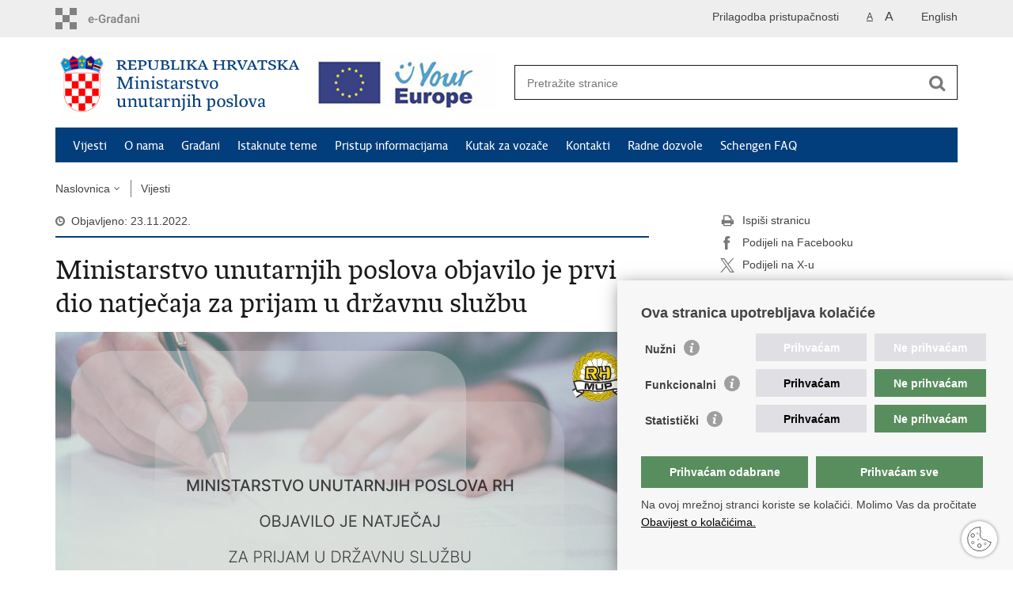

--- FILE ---
content_type: text/html; charset=utf-8
request_url: https://mup.gov.hr/vijesti/ministarstvo-unutarnjih-poslova-objavilo-je-prvi-dio-natjecaja-za-prijam-u-drzavnu-sluzbu/289033
body_size: 19098
content:

<!DOCTYPE html>
<!--[if lt IE 7]>      <html class="no-js lt-ie9 lt-ie8 lt-ie7"> <![endif]-->
<!--[if IE 7]>         <html class="no-js lt-ie9 lt-ie8"> <![endif]-->
<!--[if IE 8]>         <html class="no-js lt-ie9"> <![endif]-->
<!--[if gt IE 8]><!--> <html class="no-js"> <!--<![endif]-->
    <head>
        <meta charset="utf-8" />
        <title>Ministarstvo unutarnjih poslova Republike Hrvatske - Ministarstvo unutarnjih poslova objavilo je prvi dio natječaja za prijam u državnu službu </title>
        
        <meta name="keywords" content="" />
        
		<meta name="description" content="Prijam u službu predviđen je u 19 policijskih uprava i u sjedištu Ministarstva u Zagrebu " />
		
        <meta name="viewport" content="width=device-width, initial-scale=1.0, maximum-scale=1.0, minimum-scale=1.0, user-scalable=no" />
		<link rel="shortcut icon" type="image/x-icon" href="/favicons/favicon_vlada.ico" />

        <link rel="stylesheet" href="/Content/gd-cookie.css" media="all">
        <script src="/Scripts/gd-cookie.js"></script>

		
		<meta property="og:title" content="Ministarstvo unutarnjih poslova objavilo je prvi dio natječaja za prijam u državnu službu " />
		<meta property="og:type" content="website" />
		<meta property="og:site_name" content="mup.gov.hr"/>
		<meta name="twitter:card" content="summary" />
		<meta name="twitter:site" content="@VladaRH" />
		<meta name="twitter:title" content="Ministarstvo unutarnjih poslova objavilo je prvi dio natječaja za prijam u državnu službu " />
		
		<meta property="og:description" content="Prijam u službu predviđen je u 19 policijskih uprava i u sjedištu Ministarstva u Zagrebu " />
		<meta name="twitter:description" content="Prijam u službu predviđen je u 19 policijskih uprava i u sjedištu Ministarstva u Zagrebu " />
			
	    <meta property="og:image" content="https://mup.gov.hr/UserDocsImages//Natjecaji/2022/11/natje%c4%8daji%20naslovnica%20(2).jpg" />	
	    <meta name="twitter:image" content="https://mup.gov.hr/UserDocsImages//Natjecaji/2022/11/natje%c4%8daji%20naslovnica%20(2).jpg" />
	    
		 <script>
        	var prefix='/';
		    var events = [ 
		    	{Date: new Date("03/29/2019")},{Date: new Date("03/30/2019")},{Date: new Date("03/31/2019")},{Date: new Date("04/01/2019")},{Date: new Date("04/02/2019")},{Date: new Date("04/03/2019")},{Date: new Date("04/04/2019")},{Date: new Date("04/05/2019")},{Date: new Date("04/06/2019")},{Date: new Date("04/07/2019")},{Date: new Date("04/08/2019")},{Date: new Date("04/09/2019")},{Date: new Date("04/10/2019")},{Date: new Date("04/11/2019")},{Date: new Date("04/12/2019")},{Date: new Date("04/13/2019")},{Date: new Date("04/14/2019")},{Date: new Date("04/15/2019")},{Date: new Date("04/16/2019")},{Date: new Date("04/17/2019")},{Date: new Date("04/18/2019")},{Date: new Date("04/19/2019")},{Date: new Date("04/20/2019")},{Date: new Date("04/21/2019")},{Date: new Date("04/22/2019")},{Date: new Date("04/23/2019")},{Date: new Date("04/24/2019")},{Date: new Date("04/25/2019")},{Date: new Date("04/26/2019")},{Date: new Date("04/27/2019")},{Date: new Date("04/28/2019")},{Date: new Date("04/29/2019")},{Date: new Date("04/30/2019")},{Date: new Date("05/01/2019")},{Date: new Date("05/02/2019")},{Date: new Date("05/03/2019")},{Date: new Date("05/04/2019")},{Date: new Date("05/05/2019")},{Date: new Date("05/06/2019")},{Date: new Date("05/07/2019")},{Date: new Date("05/08/2019")},{Date: new Date("05/09/2019")},{Date: new Date("05/10/2019")},{Date: new Date("05/11/2019")},{Date: new Date("05/12/2019")},{Date: new Date("05/13/2019")},{Date: new Date("05/14/2019")},{Date: new Date("05/15/2019")},{Date: new Date("05/16/2019")},{Date: new Date("05/17/2019")},{Date: new Date("05/18/2019")},{Date: new Date("05/19/2019")},{Date: new Date("05/20/2019")},{Date: new Date("05/21/2019")},{Date: new Date("05/22/2019")},{Date: new Date("05/23/2019")},{Date: new Date("05/24/2019")},{Date: new Date("05/25/2019")},{Date: new Date("05/26/2019")},{Date: new Date("05/27/2019")},{Date: new Date("05/28/2019")},{Date: new Date("05/29/2019")},{Date: new Date("05/30/2019")},{Date: new Date("05/31/2019")},{Date: new Date("06/01/2019")},{Date: new Date("06/02/2019")},{Date: new Date("06/03/2019")},{Date: new Date("06/04/2019")},{Date: new Date("06/05/2019")},{Date: new Date("06/06/2019")},{Date: new Date("06/07/2019")},{Date: new Date("06/08/2019")},{Date: new Date("06/09/2019")},{Date: new Date("06/10/2019")},{Date: new Date("06/11/2019")},{Date: new Date("06/12/2019")},{Date: new Date("06/13/2019")},{Date: new Date("06/14/2019")},{Date: new Date("06/15/2019")},{Date: new Date("06/16/2019")},{Date: new Date("06/17/2019")},{Date: new Date("06/18/2019")},{Date: new Date("06/19/2019")},{Date: new Date("06/20/2019")},{Date: new Date("06/21/2019")},{Date: new Date("06/22/2019")},{Date: new Date("06/23/2019")},{Date: new Date("06/24/2019")},{Date: new Date("06/25/2019")},{Date: new Date("06/26/2019")},{Date: new Date("06/27/2019")},{Date: new Date("06/28/2019")},{Date: new Date("06/29/2019")},{Date: new Date("06/30/2019")},{Date: new Date("07/01/2019")},{Date: new Date("07/02/2019")},{Date: new Date("07/03/2019")},{Date: new Date("07/04/2019")},{Date: new Date("07/05/2019")},{Date: new Date("07/06/2019")},{Date: new Date("07/07/2019")},{Date: new Date("07/08/2019")},{Date: new Date("07/09/2019")},{Date: new Date("07/10/2019")},{Date: new Date("07/11/2019")},{Date: new Date("07/12/2019")},{Date: new Date("07/13/2019")},{Date: new Date("07/14/2019")},{Date: new Date("07/15/2019")},{Date: new Date("07/16/2019")},{Date: new Date("07/17/2019")},{Date: new Date("07/18/2019")},{Date: new Date("07/19/2019")},{Date: new Date("07/20/2019")},{Date: new Date("07/21/2019")},{Date: new Date("07/22/2019")},{Date: new Date("07/23/2019")},{Date: new Date("07/24/2019")},{Date: new Date("07/25/2019")},{Date: new Date("07/26/2019")},{Date: new Date("07/27/2019")},{Date: new Date("07/28/2019")},{Date: new Date("07/29/2019")},{Date: new Date("07/30/2019")},{Date: new Date("07/31/2019")},{Date: new Date("08/01/2019")},{Date: new Date("08/02/2019")},{Date: new Date("08/03/2019")},{Date: new Date("08/04/2019")},{Date: new Date("08/05/2019")},{Date: new Date("08/06/2019")},{Date: new Date("08/07/2019")},{Date: new Date("08/08/2019")},{Date: new Date("08/09/2019")},{Date: new Date("08/10/2019")},{Date: new Date("08/11/2019")},{Date: new Date("08/12/2019")},{Date: new Date("08/13/2019")},{Date: new Date("08/14/2019")},{Date: new Date("08/15/2019")},{Date: new Date("08/16/2019")},{Date: new Date("08/17/2019")},{Date: new Date("08/18/2019")},{Date: new Date("08/19/2019")},{Date: new Date("08/20/2019")},{Date: new Date("08/21/2019")},{Date: new Date("08/22/2019")},{Date: new Date("08/23/2019")},{Date: new Date("08/24/2019")},{Date: new Date("08/25/2019")},{Date: new Date("08/26/2019")},{Date: new Date("08/27/2019")},{Date: new Date("08/28/2019")},{Date: new Date("08/29/2019")},{Date: new Date("08/30/2019")},{Date: new Date("08/31/2019")},{Date: new Date("09/01/2019")},{Date: new Date("09/02/2019")},{Date: new Date("09/03/2019")},{Date: new Date("09/04/2019")},{Date: new Date("09/05/2019")},{Date: new Date("09/06/2019")},{Date: new Date("09/07/2019")},{Date: new Date("09/08/2019")},{Date: new Date("09/09/2019")},{Date: new Date("09/10/2019")},{Date: new Date("09/11/2019")},{Date: new Date("09/12/2019")},{Date: new Date("09/13/2019")},{Date: new Date("09/14/2019")},{Date: new Date("09/15/2019")},{Date: new Date("09/16/2019")},{Date: new Date("09/17/2019")},{Date: new Date("09/18/2019")},{Date: new Date("09/19/2019")},{Date: new Date("09/20/2019")},{Date: new Date("09/21/2019")},{Date: new Date("09/22/2019")},{Date: new Date("09/23/2019")},{Date: new Date("09/24/2019")},{Date: new Date("09/25/2019")},{Date: new Date("09/26/2019")},{Date: new Date("09/27/2019")},{Date: new Date("09/29/2019")},{Date: new Date("09/30/2019")},{Date: new Date("10/01/2019")},{Date: new Date("10/02/2019")},{Date: new Date("10/03/2019")},{Date: new Date("10/04/2019")},{Date: new Date("10/05/2019")},{Date: new Date("10/06/2019")},{Date: new Date("10/07/2019")},{Date: new Date("10/08/2019")},{Date: new Date("10/09/2019")},{Date: new Date("10/10/2019")},{Date: new Date("10/11/2019")},{Date: new Date("10/12/2019")},{Date: new Date("10/13/2019")},{Date: new Date("10/14/2019")},{Date: new Date("10/15/2019")},{Date: new Date("10/16/2019")},{Date: new Date("10/17/2019")},{Date: new Date("10/18/2019")},{Date: new Date("10/19/2019")},{Date: new Date("10/20/2019")},{Date: new Date("10/21/2019")},{Date: new Date("10/22/2019")},{Date: new Date("10/23/2019")},{Date: new Date("10/24/2019")},{Date: new Date("10/25/2019")},{Date: new Date("10/26/2019")},{Date: new Date("10/27/2019")},{Date: new Date("10/28/2019")},{Date: new Date("10/29/2019")},{Date: new Date("10/30/2019")},{Date: new Date("10/31/2019")},{Date: new Date("11/01/2019")},{Date: new Date("11/02/2019")},{Date: new Date("11/03/2019")},{Date: new Date("11/04/2019")},{Date: new Date("11/05/2019")},{Date: new Date("11/06/2019")},{Date: new Date("11/07/2019")},{Date: new Date("11/08/2019")},{Date: new Date("11/09/2019")},{Date: new Date("11/10/2019")},{Date: new Date("11/11/2019")},{Date: new Date("11/12/2019")},{Date: new Date("11/13/2019")},{Date: new Date("11/14/2019")},{Date: new Date("11/15/2019")},{Date: new Date("11/16/2019")},{Date: new Date("11/18/2019")},{Date: new Date("11/19/2019")},{Date: new Date("11/20/2019")},{Date: new Date("11/21/2019")},{Date: new Date("11/22/2019")},{Date: new Date("11/23/2019")},{Date: new Date("11/24/2019")},{Date: new Date("11/25/2019")},{Date: new Date("11/26/2019")},{Date: new Date("11/27/2019")},{Date: new Date("11/28/2019")},{Date: new Date("11/29/2019")},{Date: new Date("11/30/2019")},{Date: new Date("12/02/2019")},{Date: new Date("12/03/2019")},{Date: new Date("12/04/2019")},{Date: new Date("12/05/2019")},{Date: new Date("12/06/2019")},{Date: new Date("12/07/2019")},{Date: new Date("12/08/2019")},{Date: new Date("12/09/2019")},{Date: new Date("12/10/2019")},{Date: new Date("12/11/2019")},{Date: new Date("12/12/2019")},{Date: new Date("12/13/2019")},{Date: new Date("12/14/2019")},{Date: new Date("12/15/2019")},{Date: new Date("12/16/2019")},{Date: new Date("12/17/2019")},{Date: new Date("12/18/2019")},{Date: new Date("12/19/2019")},{Date: new Date("12/20/2019")},{Date: new Date("12/21/2019")},{Date: new Date("12/22/2019")},{Date: new Date("12/23/2019")},{Date: new Date("12/24/2019")},{Date: new Date("12/25/2019")},{Date: new Date("12/26/2019")},{Date: new Date("12/27/2019")},{Date: new Date("12/28/2019")},{Date: new Date("12/29/2019")},{Date: new Date("12/30/2019")},{Date: new Date("12/31/2019")},{Date: new Date("01/01/2020")},{Date: new Date("01/02/2020")},{Date: new Date("01/03/2020")},{Date: new Date("01/04/2020")},{Date: new Date("01/05/2020")},{Date: new Date("01/06/2020")},{Date: new Date("01/07/2020")},{Date: new Date("01/08/2020")},{Date: new Date("01/09/2020")},{Date: new Date("01/10/2020")},{Date: new Date("01/11/2020")},{Date: new Date("01/12/2020")},{Date: new Date("01/13/2020")},{Date: new Date("01/14/2020")},{Date: new Date("01/15/2020")},{Date: new Date("01/16/2020")},{Date: new Date("01/17/2020")},{Date: new Date("01/18/2020")},{Date: new Date("01/19/2020")},{Date: new Date("01/20/2020")},{Date: new Date("01/21/2020")},{Date: new Date("01/22/2020")},{Date: new Date("01/23/2020")},{Date: new Date("01/24/2020")},{Date: new Date("01/25/2020")},{Date: new Date("01/26/2020")},{Date: new Date("01/27/2020")},{Date: new Date("01/28/2020")},{Date: new Date("01/29/2020")},{Date: new Date("01/30/2020")},{Date: new Date("01/31/2020")},{Date: new Date("02/01/2020")},{Date: new Date("02/02/2020")},{Date: new Date("02/03/2020")},{Date: new Date("02/04/2020")},{Date: new Date("02/05/2020")},{Date: new Date("02/06/2020")},{Date: new Date("02/07/2020")},{Date: new Date("02/08/2020")},{Date: new Date("02/09/2020")},{Date: new Date("02/10/2020")},{Date: new Date("02/11/2020")},{Date: new Date("02/12/2020")},{Date: new Date("02/13/2020")},{Date: new Date("02/14/2020")},{Date: new Date("02/15/2020")},{Date: new Date("02/16/2020")},{Date: new Date("02/17/2020")},{Date: new Date("02/18/2020")},{Date: new Date("02/19/2020")},{Date: new Date("02/20/2020")},{Date: new Date("02/21/2020")},{Date: new Date("02/22/2020")},{Date: new Date("02/23/2020")},{Date: new Date("02/24/2020")},{Date: new Date("02/25/2020")},{Date: new Date("02/26/2020")},{Date: new Date("02/27/2020")},{Date: new Date("02/28/2020")},{Date: new Date("02/29/2020")},{Date: new Date("03/01/2020")},{Date: new Date("03/02/2020")},{Date: new Date("03/03/2020")},{Date: new Date("03/04/2020")},{Date: new Date("03/05/2020")},{Date: new Date("03/06/2020")},{Date: new Date("03/07/2020")},{Date: new Date("03/08/2020")},{Date: new Date("03/09/2020")},{Date: new Date("03/10/2020")},{Date: new Date("03/11/2020")},{Date: new Date("03/12/2020")},{Date: new Date("03/13/2020")},{Date: new Date("03/14/2020")},{Date: new Date("03/15/2020")},{Date: new Date("03/16/2020")},{Date: new Date("03/17/2020")},{Date: new Date("03/18/2020")},{Date: new Date("03/19/2020")},{Date: new Date("03/20/2020")},{Date: new Date("03/21/2020")},{Date: new Date("03/22/2020")},{Date: new Date("03/23/2020")},{Date: new Date("03/24/2020")},{Date: new Date("03/25/2020")},{Date: new Date("03/26/2020")},{Date: new Date("03/27/2020")},{Date: new Date("03/28/2020")},{Date: new Date("03/29/2020")},{Date: new Date("03/30/2020")},{Date: new Date("03/31/2020")},{Date: new Date("04/01/2020")},{Date: new Date("04/02/2020")},{Date: new Date("04/03/2020")},{Date: new Date("04/04/2020")},{Date: new Date("04/05/2020")},{Date: new Date("04/06/2020")},{Date: new Date("04/07/2020")},{Date: new Date("04/08/2020")},{Date: new Date("04/09/2020")},{Date: new Date("04/10/2020")},{Date: new Date("04/11/2020")},{Date: new Date("04/12/2020")},{Date: new Date("04/13/2020")},{Date: new Date("04/14/2020")},{Date: new Date("04/15/2020")},{Date: new Date("04/16/2020")},{Date: new Date("04/17/2020")},{Date: new Date("04/18/2020")},{Date: new Date("04/19/2020")},{Date: new Date("04/20/2020")},{Date: new Date("04/21/2020")},{Date: new Date("04/22/2020")},{Date: new Date("04/23/2020")},{Date: new Date("04/24/2020")},{Date: new Date("04/25/2020")},{Date: new Date("04/26/2020")},{Date: new Date("04/27/2020")},{Date: new Date("04/28/2020")},{Date: new Date("04/29/2020")},{Date: new Date("04/30/2020")},{Date: new Date("05/01/2020")},{Date: new Date("05/02/2020")},{Date: new Date("05/03/2020")},{Date: new Date("05/04/2020")},{Date: new Date("05/05/2020")},{Date: new Date("05/07/2020")},{Date: new Date("05/08/2020")},{Date: new Date("05/09/2020")},{Date: new Date("05/10/2020")},{Date: new Date("05/11/2020")},{Date: new Date("05/12/2020")},{Date: new Date("05/13/2020")},{Date: new Date("05/14/2020")},{Date: new Date("05/15/2020")},{Date: new Date("05/16/2020")},{Date: new Date("05/17/2020")},{Date: new Date("05/18/2020")},{Date: new Date("05/19/2020")},{Date: new Date("05/20/2020")},{Date: new Date("05/21/2020")},{Date: new Date("05/22/2020")},{Date: new Date("05/23/2020")},{Date: new Date("05/24/2020")},{Date: new Date("05/25/2020")},{Date: new Date("05/26/2020")},{Date: new Date("05/27/2020")},{Date: new Date("05/28/2020")},{Date: new Date("05/29/2020")},{Date: new Date("05/30/2020")},{Date: new Date("05/31/2020")},{Date: new Date("06/01/2020")},{Date: new Date("06/02/2020")},{Date: new Date("06/03/2020")},{Date: new Date("06/04/2020")},{Date: new Date("06/05/2020")},{Date: new Date("06/06/2020")},{Date: new Date("06/07/2020")},{Date: new Date("06/08/2020")},{Date: new Date("06/09/2020")},{Date: new Date("06/10/2020")},{Date: new Date("06/11/2020")},{Date: new Date("06/12/2020")},{Date: new Date("06/13/2020")},{Date: new Date("06/14/2020")},{Date: new Date("06/15/2020")},{Date: new Date("06/16/2020")},{Date: new Date("06/17/2020")},{Date: new Date("06/18/2020")},{Date: new Date("06/19/2020")},{Date: new Date("06/20/2020")},{Date: new Date("06/21/2020")},{Date: new Date("06/22/2020")},{Date: new Date("06/23/2020")},{Date: new Date("06/24/2020")},{Date: new Date("06/25/2020")},{Date: new Date("06/26/2020")},{Date: new Date("06/27/2020")},{Date: new Date("06/28/2020")},{Date: new Date("06/29/2020")},{Date: new Date("06/30/2020")},{Date: new Date("07/01/2020")},{Date: new Date("07/02/2020")},{Date: new Date("07/03/2020")},{Date: new Date("07/04/2020")},{Date: new Date("07/05/2020")},{Date: new Date("07/06/2020")},{Date: new Date("07/07/2020")},{Date: new Date("07/08/2020")},{Date: new Date("07/09/2020")},{Date: new Date("07/10/2020")},{Date: new Date("07/11/2020")},{Date: new Date("07/12/2020")},{Date: new Date("07/13/2020")},{Date: new Date("07/14/2020")},{Date: new Date("07/15/2020")},{Date: new Date("07/16/2020")},{Date: new Date("07/17/2020")},{Date: new Date("07/18/2020")},{Date: new Date("07/19/2020")},{Date: new Date("07/20/2020")},{Date: new Date("07/21/2020")},{Date: new Date("07/22/2020")},{Date: new Date("07/23/2020")},{Date: new Date("07/24/2020")},{Date: new Date("07/25/2020")},{Date: new Date("07/26/2020")},{Date: new Date("07/27/2020")},{Date: new Date("07/28/2020")},{Date: new Date("07/29/2020")},{Date: new Date("07/30/2020")},{Date: new Date("07/31/2020")},{Date: new Date("08/01/2020")},{Date: new Date("08/03/2020")},{Date: new Date("08/04/2020")},{Date: new Date("08/05/2020")},{Date: new Date("08/06/2020")},{Date: new Date("08/07/2020")},{Date: new Date("08/08/2020")},{Date: new Date("08/09/2020")},{Date: new Date("08/10/2020")},{Date: new Date("08/11/2020")},{Date: new Date("08/12/2020")},{Date: new Date("08/13/2020")},{Date: new Date("08/14/2020")},{Date: new Date("08/15/2020")},{Date: new Date("08/16/2020")},{Date: new Date("08/17/2020")},{Date: new Date("08/18/2020")},{Date: new Date("08/19/2020")},{Date: new Date("08/20/2020")},{Date: new Date("08/21/2020")},{Date: new Date("08/22/2020")},{Date: new Date("08/23/2020")},{Date: new Date("08/24/2020")},{Date: new Date("08/25/2020")},{Date: new Date("08/26/2020")},{Date: new Date("08/27/2020")},{Date: new Date("08/28/2020")},{Date: new Date("08/29/2020")},{Date: new Date("08/30/2020")},{Date: new Date("08/31/2020")},{Date: new Date("09/01/2020")},{Date: new Date("09/02/2020")},{Date: new Date("09/03/2020")},{Date: new Date("09/04/2020")},{Date: new Date("09/05/2020")},{Date: new Date("09/06/2020")},{Date: new Date("09/07/2020")},{Date: new Date("09/08/2020")},{Date: new Date("09/09/2020")},{Date: new Date("09/10/2020")},{Date: new Date("09/11/2020")},{Date: new Date("09/12/2020")},{Date: new Date("09/13/2020")},{Date: new Date("09/14/2020")},{Date: new Date("09/15/2020")},{Date: new Date("09/16/2020")},{Date: new Date("09/17/2020")},{Date: new Date("09/18/2020")},{Date: new Date("09/19/2020")},{Date: new Date("09/20/2020")},{Date: new Date("09/21/2020")},{Date: new Date("09/22/2020")},{Date: new Date("09/23/2020")},{Date: new Date("09/24/2020")},{Date: new Date("09/25/2020")},{Date: new Date("09/26/2020")},{Date: new Date("09/27/2020")},{Date: new Date("09/28/2020")},{Date: new Date("09/29/2020")},{Date: new Date("09/30/2020")},{Date: new Date("10/01/2020")},{Date: new Date("10/02/2020")},{Date: new Date("10/03/2020")},{Date: new Date("10/04/2020")},{Date: new Date("10/05/2020")},{Date: new Date("10/06/2020")},{Date: new Date("10/07/2020")},{Date: new Date("10/08/2020")},{Date: new Date("10/09/2020")},{Date: new Date("10/10/2020")},{Date: new Date("10/11/2020")},{Date: new Date("10/12/2020")},{Date: new Date("10/13/2020")},{Date: new Date("10/14/2020")},{Date: new Date("10/15/2020")},{Date: new Date("10/16/2020")},{Date: new Date("10/17/2020")},{Date: new Date("10/18/2020")},{Date: new Date("10/19/2020")},{Date: new Date("10/20/2020")},{Date: new Date("10/21/2020")},{Date: new Date("10/22/2020")},{Date: new Date("10/23/2020")},{Date: new Date("10/26/2020")},{Date: new Date("10/27/2020")},{Date: new Date("10/28/2020")},{Date: new Date("10/29/2020")},{Date: new Date("10/30/2020")},{Date: new Date("10/31/2020")},{Date: new Date("11/01/2020")},{Date: new Date("11/02/2020")},{Date: new Date("11/03/2020")},{Date: new Date("11/04/2020")},{Date: new Date("11/05/2020")},{Date: new Date("11/06/2020")},{Date: new Date("11/07/2020")},{Date: new Date("11/08/2020")},{Date: new Date("11/09/2020")},{Date: new Date("11/10/2020")},{Date: new Date("11/11/2020")},{Date: new Date("11/12/2020")},{Date: new Date("11/13/2020")},{Date: new Date("11/14/2020")},{Date: new Date("11/15/2020")},{Date: new Date("11/16/2020")},{Date: new Date("11/17/2020")},{Date: new Date("11/18/2020")},{Date: new Date("11/19/2020")},{Date: new Date("11/20/2020")},{Date: new Date("11/21/2020")},{Date: new Date("11/22/2020")},{Date: new Date("11/23/2020")},{Date: new Date("11/24/2020")},{Date: new Date("11/25/2020")},{Date: new Date("11/26/2020")},{Date: new Date("11/27/2020")},{Date: new Date("11/28/2020")},{Date: new Date("11/29/2020")},{Date: new Date("11/30/2020")},{Date: new Date("12/01/2020")},{Date: new Date("12/02/2020")},{Date: new Date("12/03/2020")},{Date: new Date("12/04/2020")},{Date: new Date("12/05/2020")},{Date: new Date("12/06/2020")},{Date: new Date("12/07/2020")},{Date: new Date("12/08/2020")},{Date: new Date("12/09/2020")},{Date: new Date("12/10/2020")},{Date: new Date("12/11/2020")},{Date: new Date("12/12/2020")},{Date: new Date("12/13/2020")},{Date: new Date("12/14/2020")},{Date: new Date("12/15/2020")},{Date: new Date("12/16/2020")},{Date: new Date("12/17/2020")},{Date: new Date("12/18/2020")},{Date: new Date("12/19/2020")},{Date: new Date("12/20/2020")},{Date: new Date("12/21/2020")},{Date: new Date("12/22/2020")},{Date: new Date("12/23/2020")},{Date: new Date("12/24/2020")},{Date: new Date("12/25/2020")},{Date: new Date("12/26/2020")},{Date: new Date("12/27/2020")},{Date: new Date("12/28/2020")},{Date: new Date("12/29/2020")},{Date: new Date("12/30/2020")},{Date: new Date("12/31/2020")},{Date: new Date("01/01/2021")},{Date: new Date("01/02/2021")},{Date: new Date("01/03/2021")},{Date: new Date("01/04/2021")},{Date: new Date("01/05/2021")},{Date: new Date("01/06/2021")},{Date: new Date("01/07/2021")},{Date: new Date("01/08/2021")},{Date: new Date("01/09/2021")},{Date: new Date("01/10/2021")},{Date: new Date("01/11/2021")},{Date: new Date("01/12/2021")},{Date: new Date("01/13/2021")},{Date: new Date("01/14/2021")},{Date: new Date("01/15/2021")},{Date: new Date("01/16/2021")},{Date: new Date("01/17/2021")},{Date: new Date("01/18/2021")},{Date: new Date("01/19/2021")},{Date: new Date("01/20/2021")},{Date: new Date("01/21/2021")},{Date: new Date("01/22/2021")},{Date: new Date("01/23/2021")},{Date: new Date("01/24/2021")},{Date: new Date("01/25/2021")},{Date: new Date("01/26/2021")},{Date: new Date("01/27/2021")},{Date: new Date("01/28/2021")},{Date: new Date("01/29/2021")},{Date: new Date("01/30/2021")},{Date: new Date("01/31/2021")},{Date: new Date("02/01/2021")},{Date: new Date("02/02/2021")},{Date: new Date("02/03/2021")},{Date: new Date("02/04/2021")},{Date: new Date("02/05/2021")},{Date: new Date("02/06/2021")},{Date: new Date("02/07/2021")},{Date: new Date("02/08/2021")},{Date: new Date("02/09/2021")},{Date: new Date("02/10/2021")},{Date: new Date("02/11/2021")},{Date: new Date("02/12/2021")},{Date: new Date("02/13/2021")},{Date: new Date("02/14/2021")},{Date: new Date("02/15/2021")},{Date: new Date("02/16/2021")},{Date: new Date("02/17/2021")},{Date: new Date("02/18/2021")},{Date: new Date("02/19/2021")},{Date: new Date("02/20/2021")},{Date: new Date("02/21/2021")},{Date: new Date("02/22/2021")},{Date: new Date("02/23/2021")},{Date: new Date("02/24/2021")},{Date: new Date("02/25/2021")},{Date: new Date("02/26/2021")},{Date: new Date("02/27/2021")},{Date: new Date("02/28/2021")},{Date: new Date("03/01/2021")},{Date: new Date("03/02/2021")},{Date: new Date("03/03/2021")},{Date: new Date("03/04/2021")},{Date: new Date("03/05/2021")},{Date: new Date("03/06/2021")},{Date: new Date("03/07/2021")},{Date: new Date("03/08/2021")},{Date: new Date("03/09/2021")},{Date: new Date("03/10/2021")},{Date: new Date("03/11/2021")},{Date: new Date("03/12/2021")},{Date: new Date("03/13/2021")},{Date: new Date("03/14/2021")},{Date: new Date("03/15/2021")},{Date: new Date("03/16/2021")},{Date: new Date("03/17/2021")},{Date: new Date("03/18/2021")},{Date: new Date("03/19/2021")},{Date: new Date("03/20/2021")},{Date: new Date("03/21/2021")},{Date: new Date("03/22/2021")},{Date: new Date("03/23/2021")},{Date: new Date("03/24/2021")},{Date: new Date("03/25/2021")},{Date: new Date("03/26/2021")},{Date: new Date("03/27/2021")},{Date: new Date("03/28/2021")},{Date: new Date("03/29/2021")},{Date: new Date("03/30/2021")},{Date: new Date("03/31/2021")},{Date: new Date("04/01/2021")},{Date: new Date("04/02/2021")},{Date: new Date("04/03/2021")},{Date: new Date("04/04/2021")},{Date: new Date("04/05/2021")},{Date: new Date("04/06/2021")},{Date: new Date("04/07/2021")},{Date: new Date("04/08/2021")},{Date: new Date("04/09/2021")},{Date: new Date("04/10/2021")},{Date: new Date("04/11/2021")},{Date: new Date("04/12/2021")},{Date: new Date("04/13/2021")},{Date: new Date("04/14/2021")},{Date: new Date("04/15/2021")},{Date: new Date("04/16/2021")},{Date: new Date("04/17/2021")},{Date: new Date("04/18/2021")},{Date: new Date("04/19/2021")},{Date: new Date("04/20/2021")},{Date: new Date("04/21/2021")},{Date: new Date("04/22/2021")},{Date: new Date("04/23/2021")},{Date: new Date("04/24/2021")},{Date: new Date("04/25/2021")},{Date: new Date("04/26/2021")},{Date: new Date("04/27/2021")},{Date: new Date("04/28/2021")},{Date: new Date("04/30/2021")},{Date: new Date("05/01/2021")},{Date: new Date("05/02/2021")},{Date: new Date("05/03/2021")},{Date: new Date("05/04/2021")},{Date: new Date("05/05/2021")},{Date: new Date("05/06/2021")},{Date: new Date("05/07/2021")},{Date: new Date("05/08/2021")},{Date: new Date("05/09/2021")},{Date: new Date("05/10/2021")},{Date: new Date("05/11/2021")},{Date: new Date("05/12/2021")},{Date: new Date("05/13/2021")},{Date: new Date("05/14/2021")},{Date: new Date("05/15/2021")},{Date: new Date("05/16/2021")},{Date: new Date("05/17/2021")},{Date: new Date("05/18/2021")},{Date: new Date("05/19/2021")},{Date: new Date("05/20/2021")},{Date: new Date("05/21/2021")},{Date: new Date("05/22/2021")},{Date: new Date("05/23/2021")},{Date: new Date("05/24/2021")},{Date: new Date("05/25/2021")},{Date: new Date("05/26/2021")},{Date: new Date("05/27/2021")},{Date: new Date("05/28/2021")},{Date: new Date("05/29/2021")},{Date: new Date("05/30/2021")},{Date: new Date("05/31/2021")},{Date: new Date("06/01/2021")},{Date: new Date("06/02/2021")},{Date: new Date("06/03/2021")},{Date: new Date("06/04/2021")},{Date: new Date("06/05/2021")},{Date: new Date("06/06/2021")},{Date: new Date("06/07/2021")},{Date: new Date("06/08/2021")},{Date: new Date("06/09/2021")},{Date: new Date("06/10/2021")},{Date: new Date("06/11/2021")},{Date: new Date("06/12/2021")},{Date: new Date("06/13/2021")},{Date: new Date("06/14/2021")},{Date: new Date("06/15/2021")},{Date: new Date("06/16/2021")},{Date: new Date("06/17/2021")},{Date: new Date("06/18/2021")},{Date: new Date("06/19/2021")},{Date: new Date("06/20/2021")},{Date: new Date("06/21/2021")},{Date: new Date("06/22/2021")},{Date: new Date("06/23/2021")},{Date: new Date("06/24/2021")},{Date: new Date("06/25/2021")},{Date: new Date("06/26/2021")},{Date: new Date("06/27/2021")},{Date: new Date("06/28/2021")},{Date: new Date("06/29/2021")},{Date: new Date("06/30/2021")},{Date: new Date("07/01/2021")},{Date: new Date("07/02/2021")},{Date: new Date("07/03/2021")},{Date: new Date("07/04/2021")},{Date: new Date("07/05/2021")},{Date: new Date("07/06/2021")},{Date: new Date("07/07/2021")},{Date: new Date("07/08/2021")},{Date: new Date("07/09/2021")},{Date: new Date("07/10/2021")},{Date: new Date("07/11/2021")},{Date: new Date("07/12/2021")},{Date: new Date("07/13/2021")},{Date: new Date("07/14/2021")},{Date: new Date("07/15/2021")},{Date: new Date("07/16/2021")},{Date: new Date("07/17/2021")},{Date: new Date("07/18/2021")},{Date: new Date("07/19/2021")},{Date: new Date("07/20/2021")},{Date: new Date("07/21/2021")},{Date: new Date("07/22/2021")},{Date: new Date("07/23/2021")},{Date: new Date("07/24/2021")},{Date: new Date("07/25/2021")},{Date: new Date("07/26/2021")},{Date: new Date("07/27/2021")},{Date: new Date("07/28/2021")},{Date: new Date("07/29/2021")},{Date: new Date("07/30/2021")},{Date: new Date("07/31/2021")},{Date: new Date("08/01/2021")},{Date: new Date("08/02/2021")},{Date: new Date("08/03/2021")},{Date: new Date("08/04/2021")},{Date: new Date("08/05/2021")},{Date: new Date("08/06/2021")},{Date: new Date("08/07/2021")},{Date: new Date("08/08/2021")},{Date: new Date("08/09/2021")},{Date: new Date("08/10/2021")},{Date: new Date("08/11/2021")},{Date: new Date("08/12/2021")},{Date: new Date("08/13/2021")},{Date: new Date("08/14/2021")},{Date: new Date("08/15/2021")},{Date: new Date("08/16/2021")},{Date: new Date("08/17/2021")},{Date: new Date("08/18/2021")},{Date: new Date("08/19/2021")},{Date: new Date("08/20/2021")},{Date: new Date("08/21/2021")},{Date: new Date("08/22/2021")},{Date: new Date("08/23/2021")},{Date: new Date("08/24/2021")},{Date: new Date("08/25/2021")},{Date: new Date("08/26/2021")},{Date: new Date("08/27/2021")},{Date: new Date("08/28/2021")},{Date: new Date("08/29/2021")},{Date: new Date("08/30/2021")},{Date: new Date("08/31/2021")},{Date: new Date("09/01/2021")},{Date: new Date("09/02/2021")},{Date: new Date("09/03/2021")},{Date: new Date("09/04/2021")},{Date: new Date("09/05/2021")},{Date: new Date("09/06/2021")},{Date: new Date("09/07/2021")},{Date: new Date("09/08/2021")},{Date: new Date("09/09/2021")},{Date: new Date("09/10/2021")},{Date: new Date("09/11/2021")},{Date: new Date("09/12/2021")},{Date: new Date("09/13/2021")},{Date: new Date("09/14/2021")},{Date: new Date("09/15/2021")},{Date: new Date("09/16/2021")},{Date: new Date("09/17/2021")},{Date: new Date("09/18/2021")},{Date: new Date("09/19/2021")},{Date: new Date("09/20/2021")},{Date: new Date("09/21/2021")},{Date: new Date("09/22/2021")},{Date: new Date("09/23/2021")},{Date: new Date("09/24/2021")},{Date: new Date("09/25/2021")},{Date: new Date("09/26/2021")},{Date: new Date("09/27/2021")},{Date: new Date("09/28/2021")},{Date: new Date("09/29/2021")},{Date: new Date("09/30/2021")},{Date: new Date("10/01/2021")},{Date: new Date("10/02/2021")},{Date: new Date("10/03/2021")},{Date: new Date("10/04/2021")},{Date: new Date("10/05/2021")},{Date: new Date("10/06/2021")},{Date: new Date("10/07/2021")},{Date: new Date("10/08/2021")},{Date: new Date("10/09/2021")},{Date: new Date("10/10/2021")},{Date: new Date("10/11/2021")},{Date: new Date("10/12/2021")},{Date: new Date("10/13/2021")},{Date: new Date("10/14/2021")},{Date: new Date("10/15/2021")},{Date: new Date("10/16/2021")},{Date: new Date("10/17/2021")},{Date: new Date("10/18/2021")},{Date: new Date("10/19/2021")},{Date: new Date("10/20/2021")},{Date: new Date("10/21/2021")},{Date: new Date("10/22/2021")},{Date: new Date("10/23/2021")},{Date: new Date("10/24/2021")},{Date: new Date("10/25/2021")},{Date: new Date("10/26/2021")},{Date: new Date("10/27/2021")},{Date: new Date("10/28/2021")},{Date: new Date("10/29/2021")},{Date: new Date("10/30/2021")},{Date: new Date("10/31/2021")},{Date: new Date("11/01/2021")},{Date: new Date("11/02/2021")},{Date: new Date("11/03/2021")},{Date: new Date("11/04/2021")},{Date: new Date("11/05/2021")},{Date: new Date("11/06/2021")},{Date: new Date("11/07/2021")},{Date: new Date("11/08/2021")},{Date: new Date("11/09/2021")},{Date: new Date("11/10/2021")},{Date: new Date("11/11/2021")},{Date: new Date("11/12/2021")},{Date: new Date("11/13/2021")},{Date: new Date("11/14/2021")},{Date: new Date("11/15/2021")},{Date: new Date("11/16/2021")},{Date: new Date("11/17/2021")},{Date: new Date("11/18/2021")},{Date: new Date("11/19/2021")},{Date: new Date("11/20/2021")},{Date: new Date("11/21/2021")},{Date: new Date("11/22/2021")},{Date: new Date("11/23/2021")},{Date: new Date("11/24/2021")},{Date: new Date("11/25/2021")},{Date: new Date("11/26/2021")},{Date: new Date("11/27/2021")},{Date: new Date("11/28/2021")},{Date: new Date("11/29/2021")},{Date: new Date("11/30/2021")},{Date: new Date("12/01/2021")},{Date: new Date("12/02/2021")},{Date: new Date("12/03/2021")},{Date: new Date("12/04/2021")},{Date: new Date("12/05/2021")},{Date: new Date("12/06/2021")},{Date: new Date("12/07/2021")},{Date: new Date("12/08/2021")},{Date: new Date("12/09/2021")},{Date: new Date("12/10/2021")},{Date: new Date("12/11/2021")},{Date: new Date("12/12/2021")},{Date: new Date("12/13/2021")},{Date: new Date("12/14/2021")},{Date: new Date("12/15/2021")},{Date: new Date("12/16/2021")},{Date: new Date("12/17/2021")},{Date: new Date("12/18/2021")},{Date: new Date("12/19/2021")},{Date: new Date("12/20/2021")},{Date: new Date("12/21/2021")},{Date: new Date("12/22/2021")},{Date: new Date("12/23/2021")},{Date: new Date("12/24/2021")},{Date: new Date("12/25/2021")},{Date: new Date("12/26/2021")},{Date: new Date("12/27/2021")},{Date: new Date("12/28/2021")},{Date: new Date("12/29/2021")},{Date: new Date("12/30/2021")},{Date: new Date("12/31/2021")},{Date: new Date("01/01/2022")},{Date: new Date("01/02/2022")},{Date: new Date("01/03/2022")},{Date: new Date("01/04/2022")},{Date: new Date("01/05/2022")},{Date: new Date("01/06/2022")},{Date: new Date("01/07/2022")},{Date: new Date("01/08/2022")},{Date: new Date("01/09/2022")},{Date: new Date("01/10/2022")},{Date: new Date("01/11/2022")},{Date: new Date("01/12/2022")},{Date: new Date("01/13/2022")},{Date: new Date("01/14/2022")},{Date: new Date("01/15/2022")},{Date: new Date("01/16/2022")},{Date: new Date("01/17/2022")},{Date: new Date("01/18/2022")},{Date: new Date("01/19/2022")},{Date: new Date("01/20/2022")},{Date: new Date("01/21/2022")},{Date: new Date("01/22/2022")},{Date: new Date("01/23/2022")},{Date: new Date("01/24/2022")},{Date: new Date("01/25/2022")},{Date: new Date("01/26/2022")},{Date: new Date("01/27/2022")},{Date: new Date("01/28/2022")},{Date: new Date("01/29/2022")},{Date: new Date("01/30/2022")},{Date: new Date("01/31/2022")},{Date: new Date("02/01/2022")},{Date: new Date("02/02/2022")},{Date: new Date("02/03/2022")},{Date: new Date("02/04/2022")},{Date: new Date("02/05/2022")},{Date: new Date("02/06/2022")},{Date: new Date("02/07/2022")},{Date: new Date("02/08/2022")},{Date: new Date("02/09/2022")},{Date: new Date("02/10/2022")},{Date: new Date("02/11/2022")},{Date: new Date("02/12/2022")},{Date: new Date("02/13/2022")},{Date: new Date("02/14/2022")},{Date: new Date("02/15/2022")},{Date: new Date("02/16/2022")},{Date: new Date("02/17/2022")},{Date: new Date("02/18/2022")},{Date: new Date("02/19/2022")},{Date: new Date("02/20/2022")},{Date: new Date("02/21/2022")},{Date: new Date("02/22/2022")},{Date: new Date("02/23/2022")},{Date: new Date("02/24/2022")},{Date: new Date("02/25/2022")},{Date: new Date("02/26/2022")},{Date: new Date("02/27/2022")},{Date: new Date("02/28/2022")},{Date: new Date("03/01/2022")},{Date: new Date("03/02/2022")},{Date: new Date("03/03/2022")},{Date: new Date("03/04/2022")},{Date: new Date("03/05/2022")},{Date: new Date("03/06/2022")},{Date: new Date("03/07/2022")},{Date: new Date("03/08/2022")},{Date: new Date("03/09/2022")},{Date: new Date("03/10/2022")},{Date: new Date("03/11/2022")},{Date: new Date("03/12/2022")},{Date: new Date("03/13/2022")},{Date: new Date("03/14/2022")},{Date: new Date("03/15/2022")},{Date: new Date("03/16/2022")},{Date: new Date("03/17/2022")},{Date: new Date("03/18/2022")},{Date: new Date("03/19/2022")},{Date: new Date("03/20/2022")},{Date: new Date("03/21/2022")},{Date: new Date("03/22/2022")},{Date: new Date("03/23/2022")},{Date: new Date("03/24/2022")},{Date: new Date("03/25/2022")},{Date: new Date("03/26/2022")},{Date: new Date("03/27/2022")},{Date: new Date("03/28/2022")},{Date: new Date("03/29/2022")},{Date: new Date("03/30/2022")},{Date: new Date("03/31/2022")},{Date: new Date("04/01/2022")},{Date: new Date("04/02/2022")},{Date: new Date("04/03/2022")},{Date: new Date("04/04/2022")},{Date: new Date("04/05/2022")},{Date: new Date("04/06/2022")},{Date: new Date("04/07/2022")},{Date: new Date("04/08/2022")},{Date: new Date("04/09/2022")},{Date: new Date("04/10/2022")},{Date: new Date("04/11/2022")},{Date: new Date("04/12/2022")},{Date: new Date("04/13/2022")},{Date: new Date("04/14/2022")},{Date: new Date("04/15/2022")},{Date: new Date("04/16/2022")},{Date: new Date("04/17/2022")},{Date: new Date("04/18/2022")},{Date: new Date("04/19/2022")},{Date: new Date("04/20/2022")},{Date: new Date("04/21/2022")},{Date: new Date("04/22/2022")},{Date: new Date("04/23/2022")},{Date: new Date("04/24/2022")},{Date: new Date("04/25/2022")},{Date: new Date("04/26/2022")},{Date: new Date("04/27/2022")},{Date: new Date("04/28/2022")},{Date: new Date("04/29/2022")},{Date: new Date("04/30/2022")},{Date: new Date("05/01/2022")},{Date: new Date("05/02/2022")},{Date: new Date("05/03/2022")},{Date: new Date("05/04/2022")},{Date: new Date("05/05/2022")},{Date: new Date("05/06/2022")},{Date: new Date("05/07/2022")},{Date: new Date("05/08/2022")},{Date: new Date("05/09/2022")},{Date: new Date("05/10/2022")},{Date: new Date("05/11/2022")},{Date: new Date("05/12/2022")},{Date: new Date("05/13/2022")},{Date: new Date("05/14/2022")},{Date: new Date("05/15/2022")},{Date: new Date("05/16/2022")},{Date: new Date("05/17/2022")},{Date: new Date("05/18/2022")},{Date: new Date("05/19/2022")},{Date: new Date("05/20/2022")},{Date: new Date("05/21/2022")},{Date: new Date("05/22/2022")},{Date: new Date("05/23/2022")},{Date: new Date("05/24/2022")},{Date: new Date("05/25/2022")},{Date: new Date("05/26/2022")},{Date: new Date("05/27/2022")},{Date: new Date("05/28/2022")},{Date: new Date("05/29/2022")},{Date: new Date("05/30/2022")},{Date: new Date("05/31/2022")},{Date: new Date("06/01/2022")},{Date: new Date("06/02/2022")},{Date: new Date("06/03/2022")},{Date: new Date("06/04/2022")},{Date: new Date("06/05/2022")},{Date: new Date("06/06/2022")},{Date: new Date("06/07/2022")},{Date: new Date("06/08/2022")},{Date: new Date("06/09/2022")},{Date: new Date("06/10/2022")},{Date: new Date("06/11/2022")},{Date: new Date("06/12/2022")},{Date: new Date("06/13/2022")},{Date: new Date("06/14/2022")},{Date: new Date("06/15/2022")},{Date: new Date("06/16/2022")},{Date: new Date("06/17/2022")},{Date: new Date("06/18/2022")},{Date: new Date("06/19/2022")},{Date: new Date("06/20/2022")},{Date: new Date("06/21/2022")},{Date: new Date("06/22/2022")},{Date: new Date("06/23/2022")},{Date: new Date("06/24/2022")},{Date: new Date("06/25/2022")},{Date: new Date("06/26/2022")},{Date: new Date("06/27/2022")},{Date: new Date("06/28/2022")},{Date: new Date("06/29/2022")},{Date: new Date("06/30/2022")},{Date: new Date("07/01/2022")},{Date: new Date("07/02/2022")},{Date: new Date("07/03/2022")},{Date: new Date("07/04/2022")},{Date: new Date("07/05/2022")},{Date: new Date("07/06/2022")},{Date: new Date("07/07/2022")},{Date: new Date("07/08/2022")},{Date: new Date("07/09/2022")},{Date: new Date("07/10/2022")},{Date: new Date("07/11/2022")},{Date: new Date("07/12/2022")},{Date: new Date("07/13/2022")},{Date: new Date("07/14/2022")},{Date: new Date("07/15/2022")},{Date: new Date("07/16/2022")},{Date: new Date("07/17/2022")},{Date: new Date("07/18/2022")},{Date: new Date("07/19/2022")},{Date: new Date("07/20/2022")},{Date: new Date("07/21/2022")},{Date: new Date("07/22/2022")},{Date: new Date("07/23/2022")},{Date: new Date("07/24/2022")},{Date: new Date("07/25/2022")},{Date: new Date("07/26/2022")},{Date: new Date("07/27/2022")},{Date: new Date("07/28/2022")},{Date: new Date("07/29/2022")},{Date: new Date("07/30/2022")},{Date: new Date("07/31/2022")},{Date: new Date("08/01/2022")},{Date: new Date("08/02/2022")},{Date: new Date("08/03/2022")},{Date: new Date("08/04/2022")},{Date: new Date("08/05/2022")},{Date: new Date("08/06/2022")},{Date: new Date("08/07/2022")},{Date: new Date("08/08/2022")},{Date: new Date("08/09/2022")},{Date: new Date("08/10/2022")},{Date: new Date("08/11/2022")},{Date: new Date("08/12/2022")},{Date: new Date("08/13/2022")},{Date: new Date("08/14/2022")},{Date: new Date("08/15/2022")},{Date: new Date("08/16/2022")},{Date: new Date("08/17/2022")},{Date: new Date("08/18/2022")},{Date: new Date("08/19/2022")},{Date: new Date("08/20/2022")},{Date: new Date("08/21/2022")},{Date: new Date("08/22/2022")},{Date: new Date("08/23/2022")},{Date: new Date("08/24/2022")},{Date: new Date("08/25/2022")},{Date: new Date("08/26/2022")},{Date: new Date("08/27/2022")},{Date: new Date("08/28/2022")},{Date: new Date("08/29/2022")},{Date: new Date("08/30/2022")},{Date: new Date("08/31/2022")},{Date: new Date("09/01/2022")},{Date: new Date("09/02/2022")},{Date: new Date("09/03/2022")},{Date: new Date("09/04/2022")},{Date: new Date("09/05/2022")},{Date: new Date("09/06/2022")},{Date: new Date("09/07/2022")},{Date: new Date("09/08/2022")},{Date: new Date("09/09/2022")},{Date: new Date("09/10/2022")},{Date: new Date("09/11/2022")},{Date: new Date("09/12/2022")},{Date: new Date("09/13/2022")},{Date: new Date("09/14/2022")},{Date: new Date("09/15/2022")},{Date: new Date("09/16/2022")},{Date: new Date("09/17/2022")},{Date: new Date("09/18/2022")},{Date: new Date("09/19/2022")},{Date: new Date("09/20/2022")},{Date: new Date("09/21/2022")},{Date: new Date("09/22/2022")},{Date: new Date("09/23/2022")},{Date: new Date("09/24/2022")},{Date: new Date("09/25/2022")},{Date: new Date("09/26/2022")},{Date: new Date("09/27/2022")},{Date: new Date("09/28/2022")},{Date: new Date("09/29/2022")},{Date: new Date("09/30/2022")},{Date: new Date("10/01/2022")},{Date: new Date("10/02/2022")},{Date: new Date("10/03/2022")},{Date: new Date("10/04/2022")},{Date: new Date("10/05/2022")},{Date: new Date("10/06/2022")},{Date: new Date("10/07/2022")},{Date: new Date("10/08/2022")},{Date: new Date("10/09/2022")},{Date: new Date("10/10/2022")},{Date: new Date("10/11/2022")},{Date: new Date("10/12/2022")},{Date: new Date("10/13/2022")},{Date: new Date("10/14/2022")},{Date: new Date("10/15/2022")},{Date: new Date("10/16/2022")},{Date: new Date("10/17/2022")},{Date: new Date("10/18/2022")},{Date: new Date("10/19/2022")},{Date: new Date("10/20/2022")},{Date: new Date("10/21/2022")},{Date: new Date("10/22/2022")},{Date: new Date("10/23/2022")},{Date: new Date("10/24/2022")},{Date: new Date("10/25/2022")},{Date: new Date("10/26/2022")},{Date: new Date("10/27/2022")},{Date: new Date("10/28/2022")},{Date: new Date("10/29/2022")},{Date: new Date("10/30/2022")},{Date: new Date("10/31/2022")},{Date: new Date("11/01/2022")},{Date: new Date("11/02/2022")},{Date: new Date("11/03/2022")},{Date: new Date("11/04/2022")},{Date: new Date("11/05/2022")},{Date: new Date("11/06/2022")},{Date: new Date("11/07/2022")},{Date: new Date("11/08/2022")},{Date: new Date("11/09/2022")},{Date: new Date("11/10/2022")},{Date: new Date("11/11/2022")},{Date: new Date("11/12/2022")},{Date: new Date("11/13/2022")},{Date: new Date("11/14/2022")},{Date: new Date("11/15/2022")},{Date: new Date("11/16/2022")},{Date: new Date("11/17/2022")},{Date: new Date("11/18/2022")},{Date: new Date("11/19/2022")},{Date: new Date("11/20/2022")},{Date: new Date("11/21/2022")},{Date: new Date("11/22/2022")},{Date: new Date("11/23/2022")},{Date: new Date("11/24/2022")},{Date: new Date("11/25/2022")},{Date: new Date("11/26/2022")},{Date: new Date("11/27/2022")},{Date: new Date("11/28/2022")},{Date: new Date("11/29/2022")},{Date: new Date("11/30/2022")},{Date: new Date("12/01/2022")},{Date: new Date("12/02/2022")},{Date: new Date("12/03/2022")},{Date: new Date("12/04/2022")},{Date: new Date("12/05/2022")},{Date: new Date("12/06/2022")},{Date: new Date("12/07/2022")},{Date: new Date("12/08/2022")},{Date: new Date("12/09/2022")},{Date: new Date("12/10/2022")},{Date: new Date("12/11/2022")},{Date: new Date("12/12/2022")},{Date: new Date("12/13/2022")},{Date: new Date("12/14/2022")},{Date: new Date("12/15/2022")},{Date: new Date("12/16/2022")},{Date: new Date("12/17/2022")},{Date: new Date("12/18/2022")},{Date: new Date("12/19/2022")},{Date: new Date("12/20/2022")},{Date: new Date("12/21/2022")},{Date: new Date("12/22/2022")},{Date: new Date("12/23/2022")},{Date: new Date("12/24/2022")},{Date: new Date("12/25/2022")},{Date: new Date("12/26/2022")},{Date: new Date("12/27/2022")},{Date: new Date("12/28/2022")},{Date: new Date("12/29/2022")},{Date: new Date("12/30/2022")},{Date: new Date("12/31/2022")},{Date: new Date("01/01/2023")},{Date: new Date("01/02/2023")},{Date: new Date("01/03/2023")},{Date: new Date("01/04/2023")},{Date: new Date("01/05/2023")},{Date: new Date("01/06/2023")},{Date: new Date("01/07/2023")},{Date: new Date("01/08/2023")},{Date: new Date("01/09/2023")},{Date: new Date("01/10/2023")},{Date: new Date("01/11/2023")},{Date: new Date("01/12/2023")},{Date: new Date("01/13/2023")},{Date: new Date("01/14/2023")},{Date: new Date("01/15/2023")},{Date: new Date("01/16/2023")},{Date: new Date("01/17/2023")},{Date: new Date("01/18/2023")},{Date: new Date("01/19/2023")},{Date: new Date("01/20/2023")},{Date: new Date("01/21/2023")},{Date: new Date("01/22/2023")},{Date: new Date("01/23/2023")},{Date: new Date("01/24/2023")},{Date: new Date("01/25/2023")},{Date: new Date("01/26/2023")},{Date: new Date("01/27/2023")},{Date: new Date("01/28/2023")},{Date: new Date("01/29/2023")},{Date: new Date("01/30/2023")},{Date: new Date("01/31/2023")},{Date: new Date("02/01/2023")},{Date: new Date("02/02/2023")},{Date: new Date("02/03/2023")},{Date: new Date("02/04/2023")},{Date: new Date("02/05/2023")},{Date: new Date("02/06/2023")},{Date: new Date("02/07/2023")},{Date: new Date("02/08/2023")},{Date: new Date("02/09/2023")},{Date: new Date("02/10/2023")},{Date: new Date("02/11/2023")},{Date: new Date("02/12/2023")},{Date: new Date("02/13/2023")},{Date: new Date("02/14/2023")},{Date: new Date("02/15/2023")},{Date: new Date("02/16/2023")},{Date: new Date("02/17/2023")},{Date: new Date("02/18/2023")},{Date: new Date("02/19/2023")},{Date: new Date("02/20/2023")},{Date: new Date("02/21/2023")},{Date: new Date("02/22/2023")},{Date: new Date("02/23/2023")},{Date: new Date("02/24/2023")},{Date: new Date("02/25/2023")},{Date: new Date("02/26/2023")},{Date: new Date("02/27/2023")},{Date: new Date("02/28/2023")},{Date: new Date("03/01/2023")},{Date: new Date("03/02/2023")},{Date: new Date("03/03/2023")},{Date: new Date("03/04/2023")},{Date: new Date("03/05/2023")},{Date: new Date("03/06/2023")},{Date: new Date("03/07/2023")},{Date: new Date("03/08/2023")},{Date: new Date("03/09/2023")},{Date: new Date("03/10/2023")},{Date: new Date("03/11/2023")},{Date: new Date("03/12/2023")},{Date: new Date("03/13/2023")},{Date: new Date("03/14/2023")},{Date: new Date("03/15/2023")},{Date: new Date("03/16/2023")},{Date: new Date("03/17/2023")},{Date: new Date("03/18/2023")},{Date: new Date("03/19/2023")},{Date: new Date("03/20/2023")},{Date: new Date("03/21/2023")},{Date: new Date("03/22/2023")},{Date: new Date("03/23/2023")},{Date: new Date("03/24/2023")},{Date: new Date("03/25/2023")},{Date: new Date("03/26/2023")},{Date: new Date("03/27/2023")},{Date: new Date("03/28/2023")},{Date: new Date("03/29/2023")},{Date: new Date("03/30/2023")},{Date: new Date("03/31/2023")},{Date: new Date("04/01/2023")},{Date: new Date("04/02/2023")},{Date: new Date("04/03/2023")},{Date: new Date("04/04/2023")},{Date: new Date("04/05/2023")},{Date: new Date("04/06/2023")},{Date: new Date("04/07/2023")},{Date: new Date("04/08/2023")},{Date: new Date("04/09/2023")},{Date: new Date("04/10/2023")},{Date: new Date("04/11/2023")},{Date: new Date("04/12/2023")},{Date: new Date("04/13/2023")},{Date: new Date("04/14/2023")},{Date: new Date("04/15/2023")},{Date: new Date("04/16/2023")},{Date: new Date("04/17/2023")},{Date: new Date("04/18/2023")},{Date: new Date("04/19/2023")},{Date: new Date("04/20/2023")},{Date: new Date("04/21/2023")},{Date: new Date("04/22/2023")},{Date: new Date("04/23/2023")},{Date: new Date("04/24/2023")},{Date: new Date("04/25/2023")},{Date: new Date("04/26/2023")},{Date: new Date("04/27/2023")},{Date: new Date("04/28/2023")},{Date: new Date("04/29/2023")},{Date: new Date("04/30/2023")},{Date: new Date("05/01/2023")},{Date: new Date("05/02/2023")},{Date: new Date("05/03/2023")},{Date: new Date("05/04/2023")},{Date: new Date("05/05/2023")},{Date: new Date("05/06/2023")},{Date: new Date("05/07/2023")},{Date: new Date("05/08/2023")},{Date: new Date("05/09/2023")},{Date: new Date("05/10/2023")},{Date: new Date("05/11/2023")},{Date: new Date("05/12/2023")},{Date: new Date("05/13/2023")},{Date: new Date("05/14/2023")},{Date: new Date("05/15/2023")},{Date: new Date("05/16/2023")},{Date: new Date("05/17/2023")},{Date: new Date("05/18/2023")},{Date: new Date("05/19/2023")},{Date: new Date("05/20/2023")},{Date: new Date("05/21/2023")},{Date: new Date("05/22/2023")},{Date: new Date("05/23/2023")},{Date: new Date("05/24/2023")},{Date: new Date("05/25/2023")},{Date: new Date("05/26/2023")},{Date: new Date("05/27/2023")},{Date: new Date("05/28/2023")},{Date: new Date("05/29/2023")},{Date: new Date("05/30/2023")},{Date: new Date("05/31/2023")},{Date: new Date("06/01/2023")},{Date: new Date("06/02/2023")},{Date: new Date("06/03/2023")},{Date: new Date("06/04/2023")},{Date: new Date("06/05/2023")},{Date: new Date("06/06/2023")},{Date: new Date("06/07/2023")},{Date: new Date("06/08/2023")},{Date: new Date("06/09/2023")},{Date: new Date("06/10/2023")},{Date: new Date("06/11/2023")},{Date: new Date("06/12/2023")},{Date: new Date("06/13/2023")},{Date: new Date("06/14/2023")},{Date: new Date("06/15/2023")},{Date: new Date("06/16/2023")},{Date: new Date("06/17/2023")},{Date: new Date("06/18/2023")},{Date: new Date("06/19/2023")},{Date: new Date("06/20/2023")},{Date: new Date("06/21/2023")},{Date: new Date("06/22/2023")},{Date: new Date("06/23/2023")},{Date: new Date("06/24/2023")},{Date: new Date("06/25/2023")},{Date: new Date("06/26/2023")},{Date: new Date("06/27/2023")},{Date: new Date("06/28/2023")},{Date: new Date("06/29/2023")},{Date: new Date("06/30/2023")},{Date: new Date("07/01/2023")},{Date: new Date("07/02/2023")},{Date: new Date("07/03/2023")},{Date: new Date("07/04/2023")},{Date: new Date("07/05/2023")},{Date: new Date("07/06/2023")},{Date: new Date("07/07/2023")},{Date: new Date("07/08/2023")},{Date: new Date("07/09/2023")},{Date: new Date("07/10/2023")},{Date: new Date("07/11/2023")},{Date: new Date("07/12/2023")},{Date: new Date("07/13/2023")},{Date: new Date("07/14/2023")},{Date: new Date("07/15/2023")},{Date: new Date("07/16/2023")},{Date: new Date("07/17/2023")},{Date: new Date("07/18/2023")},{Date: new Date("07/19/2023")},{Date: new Date("07/20/2023")},{Date: new Date("07/21/2023")},{Date: new Date("07/22/2023")},{Date: new Date("07/23/2023")},{Date: new Date("07/24/2023")},{Date: new Date("07/25/2023")},{Date: new Date("07/26/2023")},{Date: new Date("07/27/2023")},{Date: new Date("07/28/2023")},{Date: new Date("07/29/2023")},{Date: new Date("07/30/2023")},{Date: new Date("07/31/2023")},{Date: new Date("08/01/2023")},{Date: new Date("08/02/2023")},{Date: new Date("08/03/2023")},{Date: new Date("08/04/2023")},{Date: new Date("08/05/2023")},{Date: new Date("08/06/2023")},{Date: new Date("08/07/2023")},{Date: new Date("08/08/2023")},{Date: new Date("08/09/2023")},{Date: new Date("08/10/2023")},{Date: new Date("08/11/2023")},{Date: new Date("08/12/2023")},{Date: new Date("08/13/2023")},{Date: new Date("08/14/2023")},{Date: new Date("08/15/2023")},{Date: new Date("08/16/2023")},{Date: new Date("08/17/2023")},{Date: new Date("08/18/2023")},{Date: new Date("08/19/2023")},{Date: new Date("08/20/2023")},{Date: new Date("08/21/2023")},{Date: new Date("08/22/2023")},{Date: new Date("08/23/2023")},{Date: new Date("08/24/2023")},{Date: new Date("08/25/2023")},{Date: new Date("08/26/2023")},{Date: new Date("08/27/2023")},{Date: new Date("08/28/2023")},{Date: new Date("08/29/2023")},{Date: new Date("08/30/2023")},{Date: new Date("08/31/2023")},{Date: new Date("09/01/2023")},{Date: new Date("09/02/2023")},{Date: new Date("09/03/2023")},{Date: new Date("09/04/2023")},{Date: new Date("09/05/2023")},{Date: new Date("09/06/2023")},{Date: new Date("09/07/2023")},{Date: new Date("09/08/2023")},{Date: new Date("09/09/2023")},{Date: new Date("09/10/2023")},{Date: new Date("09/11/2023")},{Date: new Date("09/12/2023")},{Date: new Date("09/13/2023")},{Date: new Date("09/14/2023")},{Date: new Date("09/15/2023")},{Date: new Date("09/16/2023")},{Date: new Date("09/17/2023")},{Date: new Date("09/18/2023")},{Date: new Date("09/19/2023")},{Date: new Date("09/20/2023")},{Date: new Date("09/21/2023")},{Date: new Date("09/22/2023")},{Date: new Date("09/23/2023")},{Date: new Date("09/24/2023")},{Date: new Date("09/25/2023")},{Date: new Date("09/26/2023")},{Date: new Date("09/27/2023")},{Date: new Date("09/28/2023")},{Date: new Date("09/29/2023")},{Date: new Date("09/30/2023")},{Date: new Date("10/01/2023")},{Date: new Date("10/02/2023")},{Date: new Date("10/03/2023")},{Date: new Date("10/04/2023")},{Date: new Date("10/05/2023")},{Date: new Date("10/06/2023")},{Date: new Date("10/07/2023")},{Date: new Date("10/08/2023")},{Date: new Date("10/09/2023")},{Date: new Date("10/10/2023")},{Date: new Date("10/11/2023")},{Date: new Date("10/12/2023")},{Date: new Date("10/13/2023")},{Date: new Date("10/14/2023")},{Date: new Date("10/15/2023")},{Date: new Date("10/16/2023")},{Date: new Date("10/17/2023")},{Date: new Date("10/18/2023")},{Date: new Date("10/19/2023")},{Date: new Date("10/20/2023")},{Date: new Date("10/21/2023")},{Date: new Date("10/22/2023")},{Date: new Date("10/23/2023")},{Date: new Date("10/24/2023")},{Date: new Date("10/25/2023")},{Date: new Date("10/26/2023")},{Date: new Date("10/27/2023")},{Date: new Date("10/28/2023")},{Date: new Date("10/29/2023")},{Date: new Date("10/30/2023")},{Date: new Date("10/31/2023")},{Date: new Date("11/01/2023")},{Date: new Date("11/02/2023")},{Date: new Date("11/03/2023")},{Date: new Date("11/04/2023")},{Date: new Date("11/05/2023")},{Date: new Date("11/06/2023")},{Date: new Date("11/07/2023")},{Date: new Date("11/08/2023")},{Date: new Date("11/09/2023")},{Date: new Date("11/10/2023")},{Date: new Date("11/11/2023")},{Date: new Date("11/12/2023")},{Date: new Date("11/13/2023")},{Date: new Date("11/14/2023")},{Date: new Date("11/15/2023")},{Date: new Date("11/16/2023")},{Date: new Date("11/17/2023")},{Date: new Date("11/18/2023")},{Date: new Date("11/19/2023")},{Date: new Date("11/20/2023")},{Date: new Date("11/21/2023")},{Date: new Date("11/22/2023")},{Date: new Date("11/23/2023")},{Date: new Date("11/24/2023")},{Date: new Date("11/25/2023")},{Date: new Date("11/26/2023")},{Date: new Date("11/27/2023")},{Date: new Date("11/28/2023")},{Date: new Date("11/29/2023")},{Date: new Date("11/30/2023")},{Date: new Date("12/01/2023")},{Date: new Date("12/02/2023")},{Date: new Date("12/03/2023")},{Date: new Date("12/04/2023")},{Date: new Date("12/05/2023")},{Date: new Date("12/06/2023")},{Date: new Date("12/07/2023")},{Date: new Date("12/08/2023")},{Date: new Date("12/09/2023")},{Date: new Date("12/10/2023")},{Date: new Date("12/11/2023")},{Date: new Date("12/12/2023")},{Date: new Date("12/13/2023")},{Date: new Date("12/14/2023")},{Date: new Date("12/15/2023")},{Date: new Date("12/16/2023")},{Date: new Date("12/17/2023")},{Date: new Date("12/18/2023")},{Date: new Date("12/19/2023")},{Date: new Date("12/20/2023")},{Date: new Date("12/21/2023")},{Date: new Date("12/22/2023")},{Date: new Date("12/23/2023")},{Date: new Date("12/24/2023")},{Date: new Date("12/25/2023")},{Date: new Date("12/26/2023")},{Date: new Date("12/27/2023")},{Date: new Date("12/28/2023")},{Date: new Date("12/29/2023")},{Date: new Date("12/30/2023")},{Date: new Date("12/31/2023")},{Date: new Date("01/01/2024")},{Date: new Date("01/02/2024")},{Date: new Date("01/03/2024")},{Date: new Date("01/04/2024")},{Date: new Date("01/05/2024")},{Date: new Date("01/06/2024")},{Date: new Date("01/07/2024")},{Date: new Date("01/08/2024")},{Date: new Date("01/09/2024")},{Date: new Date("01/10/2024")},{Date: new Date("01/11/2024")},{Date: new Date("01/12/2024")},{Date: new Date("01/13/2024")},{Date: new Date("01/14/2024")},{Date: new Date("01/15/2024")},{Date: new Date("01/16/2024")},{Date: new Date("01/17/2024")},{Date: new Date("01/18/2024")},{Date: new Date("01/19/2024")},{Date: new Date("01/20/2024")},{Date: new Date("01/21/2024")},{Date: new Date("01/22/2024")},{Date: new Date("01/23/2024")},{Date: new Date("01/24/2024")},{Date: new Date("01/25/2024")},{Date: new Date("01/26/2024")},{Date: new Date("01/27/2024")},{Date: new Date("01/28/2024")},{Date: new Date("01/29/2024")},{Date: new Date("01/30/2024")},{Date: new Date("01/31/2024")},{Date: new Date("02/01/2024")},{Date: new Date("02/02/2024")},{Date: new Date("02/03/2024")},{Date: new Date("02/04/2024")},{Date: new Date("02/05/2024")},{Date: new Date("02/06/2024")},{Date: new Date("02/07/2024")},{Date: new Date("02/08/2024")},{Date: new Date("02/09/2024")},{Date: new Date("02/10/2024")},{Date: new Date("02/11/2024")},{Date: new Date("02/12/2024")},{Date: new Date("02/13/2024")},{Date: new Date("02/14/2024")},{Date: new Date("02/15/2024")},{Date: new Date("02/16/2024")},{Date: new Date("02/17/2024")},{Date: new Date("02/18/2024")},{Date: new Date("02/19/2024")},{Date: new Date("02/20/2024")},{Date: new Date("02/21/2024")},{Date: new Date("02/22/2024")},{Date: new Date("02/23/2024")},{Date: new Date("02/24/2024")},{Date: new Date("02/25/2024")},{Date: new Date("02/26/2024")},{Date: new Date("02/27/2024")},{Date: new Date("02/28/2024")},{Date: new Date("02/29/2024")},{Date: new Date("03/01/2024")},{Date: new Date("03/02/2024")},{Date: new Date("03/03/2024")},{Date: new Date("03/04/2024")},{Date: new Date("03/05/2024")},{Date: new Date("03/06/2024")},{Date: new Date("03/07/2024")},{Date: new Date("03/08/2024")},{Date: new Date("03/09/2024")},{Date: new Date("03/10/2024")},{Date: new Date("03/11/2024")},{Date: new Date("03/12/2024")},{Date: new Date("03/13/2024")},{Date: new Date("03/14/2024")},{Date: new Date("03/15/2024")},{Date: new Date("03/16/2024")},{Date: new Date("03/17/2024")},{Date: new Date("03/18/2024")},{Date: new Date("03/19/2024")},{Date: new Date("03/20/2024")},{Date: new Date("03/21/2024")},{Date: new Date("03/22/2024")},{Date: new Date("03/23/2024")},{Date: new Date("03/24/2024")},{Date: new Date("03/25/2024")},{Date: new Date("03/26/2024")},{Date: new Date("03/27/2024")},{Date: new Date("03/28/2024")},{Date: new Date("03/29/2024")},{Date: new Date("03/30/2024")},{Date: new Date("03/31/2024")},{Date: new Date("04/01/2024")},{Date: new Date("04/02/2024")},{Date: new Date("04/03/2024")},{Date: new Date("04/04/2024")},{Date: new Date("04/05/2024")},{Date: new Date("04/06/2024")},{Date: new Date("04/07/2024")},{Date: new Date("04/08/2024")},{Date: new Date("04/09/2024")},{Date: new Date("04/10/2024")},{Date: new Date("04/11/2024")},{Date: new Date("04/12/2024")},{Date: new Date("04/13/2024")},{Date: new Date("04/14/2024")},{Date: new Date("04/15/2024")},{Date: new Date("04/16/2024")},{Date: new Date("04/17/2024")},{Date: new Date("04/18/2024")},{Date: new Date("04/19/2024")},{Date: new Date("04/20/2024")},{Date: new Date("04/21/2024")},{Date: new Date("04/22/2024")},{Date: new Date("04/23/2024")},{Date: new Date("04/24/2024")},{Date: new Date("04/25/2024")},{Date: new Date("04/26/2024")},{Date: new Date("04/27/2024")},{Date: new Date("04/28/2024")},{Date: new Date("04/29/2024")},{Date: new Date("04/30/2024")},{Date: new Date("05/01/2024")},{Date: new Date("05/02/2024")},{Date: new Date("05/03/2024")},{Date: new Date("05/04/2024")},{Date: new Date("05/05/2024")},{Date: new Date("05/06/2024")},{Date: new Date("05/07/2024")},{Date: new Date("05/08/2024")},{Date: new Date("05/09/2024")},{Date: new Date("05/10/2024")},{Date: new Date("05/11/2024")},{Date: new Date("05/12/2024")},{Date: new Date("05/13/2024")},{Date: new Date("05/14/2024")},{Date: new Date("05/15/2024")},{Date: new Date("05/16/2024")},{Date: new Date("05/17/2024")},{Date: new Date("05/18/2024")},{Date: new Date("05/19/2024")},{Date: new Date("05/20/2024")},{Date: new Date("05/21/2024")},{Date: new Date("05/22/2024")},{Date: new Date("05/23/2024")},{Date: new Date("05/24/2024")},{Date: new Date("05/25/2024")},{Date: new Date("05/26/2024")},{Date: new Date("05/27/2024")},{Date: new Date("05/28/2024")},{Date: new Date("05/29/2024")},{Date: new Date("05/30/2024")},{Date: new Date("05/31/2024")},{Date: new Date("06/01/2024")},{Date: new Date("06/02/2024")},{Date: new Date("06/03/2024")},{Date: new Date("06/04/2024")},{Date: new Date("06/05/2024")},{Date: new Date("06/06/2024")},{Date: new Date("06/07/2024")},{Date: new Date("06/08/2024")},{Date: new Date("06/09/2024")},{Date: new Date("06/10/2024")},{Date: new Date("06/11/2024")},{Date: new Date("06/12/2024")},{Date: new Date("06/13/2024")},{Date: new Date("06/14/2024")},{Date: new Date("06/15/2024")},{Date: new Date("06/16/2024")},{Date: new Date("06/17/2024")},{Date: new Date("06/18/2024")},{Date: new Date("06/19/2024")},{Date: new Date("06/20/2024")},{Date: new Date("06/21/2024")},{Date: new Date("06/22/2024")},{Date: new Date("06/23/2024")},{Date: new Date("06/24/2024")},{Date: new Date("06/25/2024")},{Date: new Date("06/26/2024")},{Date: new Date("06/27/2024")},{Date: new Date("06/28/2024")},{Date: new Date("06/29/2024")},{Date: new Date("06/30/2024")},{Date: new Date("07/01/2024")},{Date: new Date("07/02/2024")},{Date: new Date("07/03/2024")},{Date: new Date("07/04/2024")},{Date: new Date("07/05/2024")},{Date: new Date("07/06/2024")},{Date: new Date("07/07/2024")},{Date: new Date("07/08/2024")},{Date: new Date("07/09/2024")},{Date: new Date("07/10/2024")},{Date: new Date("07/11/2024")},{Date: new Date("07/12/2024")},{Date: new Date("07/13/2024")},{Date: new Date("07/14/2024")},{Date: new Date("07/15/2024")},{Date: new Date("07/16/2024")},{Date: new Date("07/17/2024")},{Date: new Date("07/18/2024")},{Date: new Date("07/19/2024")},{Date: new Date("07/20/2024")},{Date: new Date("07/21/2024")},{Date: new Date("07/22/2024")},{Date: new Date("07/23/2024")},{Date: new Date("07/24/2024")},{Date: new Date("07/25/2024")},{Date: new Date("07/26/2024")},{Date: new Date("07/27/2024")},{Date: new Date("07/28/2024")},{Date: new Date("07/29/2024")},{Date: new Date("07/30/2024")},{Date: new Date("07/31/2024")},{Date: new Date("08/01/2024")},{Date: new Date("08/02/2024")},{Date: new Date("08/03/2024")},{Date: new Date("08/04/2024")},{Date: new Date("08/05/2024")},{Date: new Date("08/06/2024")},{Date: new Date("08/07/2024")},{Date: new Date("08/08/2024")},{Date: new Date("08/09/2024")},{Date: new Date("08/10/2024")},{Date: new Date("08/11/2024")},{Date: new Date("08/12/2024")},{Date: new Date("08/13/2024")},{Date: new Date("08/14/2024")},{Date: new Date("08/15/2024")},{Date: new Date("08/16/2024")},{Date: new Date("08/17/2024")},{Date: new Date("08/18/2024")},{Date: new Date("08/19/2024")},{Date: new Date("08/20/2024")},{Date: new Date("08/21/2024")},{Date: new Date("08/22/2024")},{Date: new Date("08/23/2024")},{Date: new Date("08/24/2024")},{Date: new Date("08/25/2024")},{Date: new Date("08/26/2024")},{Date: new Date("08/27/2024")},{Date: new Date("08/28/2024")},{Date: new Date("08/29/2024")},{Date: new Date("08/30/2024")},{Date: new Date("08/31/2024")},{Date: new Date("09/01/2024")},{Date: new Date("09/02/2024")},{Date: new Date("09/03/2024")},{Date: new Date("09/04/2024")},{Date: new Date("09/05/2024")},{Date: new Date("09/06/2024")},{Date: new Date("09/07/2024")},{Date: new Date("09/08/2024")},{Date: new Date("09/09/2024")},{Date: new Date("09/10/2024")},{Date: new Date("09/11/2024")},{Date: new Date("09/12/2024")},{Date: new Date("09/13/2024")},{Date: new Date("09/14/2024")},{Date: new Date("09/15/2024")},{Date: new Date("09/16/2024")},{Date: new Date("09/17/2024")},{Date: new Date("09/18/2024")},{Date: new Date("09/19/2024")},{Date: new Date("09/20/2024")},{Date: new Date("09/21/2024")},{Date: new Date("09/22/2024")},{Date: new Date("09/23/2024")},{Date: new Date("09/24/2024")},{Date: new Date("09/25/2024")},{Date: new Date("09/26/2024")},{Date: new Date("09/27/2024")},{Date: new Date("09/28/2024")},{Date: new Date("09/29/2024")},{Date: new Date("09/30/2024")},{Date: new Date("10/01/2024")},{Date: new Date("10/02/2024")},{Date: new Date("10/03/2024")},{Date: new Date("10/04/2024")},{Date: new Date("10/05/2024")},{Date: new Date("10/06/2024")},{Date: new Date("10/07/2024")},{Date: new Date("10/08/2024")},{Date: new Date("10/09/2024")},{Date: new Date("10/10/2024")},{Date: new Date("10/11/2024")},{Date: new Date("10/12/2024")},{Date: new Date("10/13/2024")},{Date: new Date("10/14/2024")},{Date: new Date("10/15/2024")},{Date: new Date("10/16/2024")},{Date: new Date("10/17/2024")},{Date: new Date("10/18/2024")},{Date: new Date("10/19/2024")},{Date: new Date("10/20/2024")},{Date: new Date("10/21/2024")},{Date: new Date("10/22/2024")},{Date: new Date("10/23/2024")},{Date: new Date("10/24/2024")},{Date: new Date("10/25/2024")},{Date: new Date("10/26/2024")},{Date: new Date("10/27/2024")},{Date: new Date("10/28/2024")},{Date: new Date("10/29/2024")},{Date: new Date("10/30/2024")},{Date: new Date("10/31/2024")},{Date: new Date("11/01/2024")},{Date: new Date("11/02/2024")},{Date: new Date("11/03/2024")},{Date: new Date("11/04/2024")},{Date: new Date("11/05/2024")},{Date: new Date("11/06/2024")},{Date: new Date("11/07/2024")},{Date: new Date("11/08/2024")},{Date: new Date("11/09/2024")},{Date: new Date("11/10/2024")},{Date: new Date("11/11/2024")},{Date: new Date("11/12/2024")},{Date: new Date("11/13/2024")},{Date: new Date("11/14/2024")},{Date: new Date("11/15/2024")},{Date: new Date("11/16/2024")},{Date: new Date("11/17/2024")},{Date: new Date("11/18/2024")},{Date: new Date("11/19/2024")},{Date: new Date("11/20/2024")},{Date: new Date("11/21/2024")},{Date: new Date("11/22/2024")},{Date: new Date("11/23/2024")},{Date: new Date("11/24/2024")},{Date: new Date("11/25/2024")},{Date: new Date("11/26/2024")},{Date: new Date("11/27/2024")},{Date: new Date("11/28/2024")},{Date: new Date("11/29/2024")},{Date: new Date("11/30/2024")},{Date: new Date("12/01/2024")},{Date: new Date("12/02/2024")},{Date: new Date("12/03/2024")},{Date: new Date("12/04/2024")},{Date: new Date("12/05/2024")},{Date: new Date("12/06/2024")},{Date: new Date("12/07/2024")},{Date: new Date("12/08/2024")},{Date: new Date("12/09/2024")},{Date: new Date("12/10/2024")},{Date: new Date("12/11/2024")},{Date: new Date("12/12/2024")},{Date: new Date("12/13/2024")},{Date: new Date("12/14/2024")},{Date: new Date("12/15/2024")},{Date: new Date("12/16/2024")},{Date: new Date("12/17/2024")},{Date: new Date("12/18/2024")},{Date: new Date("12/19/2024")},{Date: new Date("12/20/2024")},{Date: new Date("12/21/2024")},{Date: new Date("12/22/2024")},{Date: new Date("12/23/2024")},{Date: new Date("12/24/2024")},{Date: new Date("12/25/2024")},{Date: new Date("12/26/2024")},{Date: new Date("12/27/2024")},{Date: new Date("12/28/2024")},{Date: new Date("12/29/2024")},{Date: new Date("12/30/2024")},{Date: new Date("12/31/2024")},{Date: new Date("01/01/2025")},{Date: new Date("01/02/2025")},{Date: new Date("01/03/2025")},{Date: new Date("01/04/2025")},{Date: new Date("01/05/2025")},{Date: new Date("01/06/2025")},{Date: new Date("01/07/2025")},{Date: new Date("01/08/2025")},{Date: new Date("01/09/2025")},{Date: new Date("01/10/2025")},{Date: new Date("01/11/2025")},{Date: new Date("01/12/2025")},{Date: new Date("01/13/2025")},{Date: new Date("01/14/2025")},{Date: new Date("01/15/2025")},{Date: new Date("01/16/2025")},{Date: new Date("01/17/2025")},{Date: new Date("01/18/2025")},{Date: new Date("01/19/2025")},{Date: new Date("01/20/2025")},{Date: new Date("01/21/2025")},{Date: new Date("01/22/2025")},{Date: new Date("01/23/2025")},{Date: new Date("01/24/2025")},{Date: new Date("01/25/2025")},{Date: new Date("01/26/2025")},{Date: new Date("01/27/2025")},{Date: new Date("01/28/2025")},{Date: new Date("01/29/2025")},{Date: new Date("01/30/2025")},{Date: new Date("01/31/2025")},{Date: new Date("02/01/2025")},{Date: new Date("02/02/2025")},{Date: new Date("02/03/2025")},{Date: new Date("02/04/2025")},{Date: new Date("02/05/2025")},{Date: new Date("02/06/2025")},{Date: new Date("02/07/2025")},{Date: new Date("02/08/2025")},{Date: new Date("02/09/2025")},{Date: new Date("02/10/2025")},{Date: new Date("02/11/2025")},{Date: new Date("02/12/2025")},{Date: new Date("02/13/2025")},{Date: new Date("02/14/2025")},{Date: new Date("02/15/2025")},{Date: new Date("02/16/2025")},{Date: new Date("02/17/2025")},{Date: new Date("02/18/2025")},{Date: new Date("02/19/2025")},{Date: new Date("02/20/2025")},{Date: new Date("02/21/2025")},{Date: new Date("02/22/2025")},{Date: new Date("02/23/2025")},{Date: new Date("02/24/2025")},{Date: new Date("02/25/2025")},{Date: new Date("02/26/2025")},{Date: new Date("02/27/2025")},{Date: new Date("02/28/2025")},{Date: new Date("03/01/2025")},{Date: new Date("03/02/2025")},{Date: new Date("03/03/2025")},{Date: new Date("03/04/2025")},{Date: new Date("03/05/2025")},{Date: new Date("03/06/2025")},{Date: new Date("03/07/2025")},{Date: new Date("03/08/2025")},{Date: new Date("03/09/2025")},{Date: new Date("03/10/2025")},{Date: new Date("03/11/2025")},{Date: new Date("03/12/2025")},{Date: new Date("03/13/2025")},{Date: new Date("03/14/2025")},{Date: new Date("03/15/2025")},{Date: new Date("03/16/2025")},{Date: new Date("03/17/2025")},{Date: new Date("03/18/2025")},{Date: new Date("03/19/2025")},{Date: new Date("03/20/2025")},{Date: new Date("03/21/2025")},{Date: new Date("03/22/2025")},{Date: new Date("03/23/2025")},{Date: new Date("03/24/2025")},{Date: new Date("03/25/2025")},{Date: new Date("03/26/2025")},{Date: new Date("03/27/2025")},{Date: new Date("03/28/2025")},{Date: new Date("03/29/2025")},{Date: new Date("03/30/2025")},{Date: new Date("03/31/2025")},{Date: new Date("04/01/2025")},{Date: new Date("04/02/2025")},{Date: new Date("04/03/2025")},{Date: new Date("04/04/2025")},{Date: new Date("04/05/2025")},{Date: new Date("04/06/2025")},{Date: new Date("04/07/2025")},{Date: new Date("04/08/2025")},{Date: new Date("04/09/2025")},{Date: new Date("04/10/2025")},{Date: new Date("04/11/2025")},{Date: new Date("04/12/2025")},{Date: new Date("04/13/2025")},{Date: new Date("04/14/2025")},{Date: new Date("04/15/2025")},{Date: new Date("04/16/2025")},{Date: new Date("04/17/2025")},{Date: new Date("04/18/2025")},{Date: new Date("04/19/2025")},{Date: new Date("04/20/2025")},{Date: new Date("04/21/2025")},{Date: new Date("04/22/2025")},{Date: new Date("04/23/2025")},{Date: new Date("04/24/2025")},{Date: new Date("04/25/2025")},{Date: new Date("04/26/2025")},{Date: new Date("04/27/2025")},{Date: new Date("04/28/2025")},{Date: new Date("04/29/2025")},{Date: new Date("05/01/2025")},{Date: new Date("05/02/2025")},{Date: new Date("05/03/2025")},{Date: new Date("05/04/2025")},{Date: new Date("05/05/2025")},{Date: new Date("05/06/2025")},{Date: new Date("05/07/2025")},{Date: new Date("05/08/2025")},{Date: new Date("05/09/2025")},{Date: new Date("05/10/2025")},{Date: new Date("05/11/2025")},{Date: new Date("05/12/2025")},{Date: new Date("05/13/2025")},{Date: new Date("05/14/2025")},{Date: new Date("05/15/2025")},{Date: new Date("05/16/2025")},{Date: new Date("05/17/2025")},{Date: new Date("05/18/2025")},{Date: new Date("05/19/2025")},{Date: new Date("05/20/2025")},{Date: new Date("05/21/2025")},{Date: new Date("05/22/2025")},{Date: new Date("05/23/2025")},{Date: new Date("05/24/2025")},{Date: new Date("05/25/2025")},{Date: new Date("05/26/2025")},{Date: new Date("05/27/2025")},{Date: new Date("05/28/2025")},{Date: new Date("05/29/2025")},{Date: new Date("05/30/2025")},{Date: new Date("05/31/2025")},{Date: new Date("06/01/2025")},{Date: new Date("06/02/2025")},{Date: new Date("06/03/2025")},{Date: new Date("06/04/2025")},{Date: new Date("06/05/2025")},{Date: new Date("06/06/2025")},{Date: new Date("06/07/2025")},{Date: new Date("06/08/2025")},{Date: new Date("06/09/2025")},{Date: new Date("06/10/2025")},{Date: new Date("06/11/2025")},{Date: new Date("06/12/2025")},{Date: new Date("06/13/2025")},{Date: new Date("06/14/2025")},{Date: new Date("06/15/2025")},{Date: new Date("06/16/2025")},{Date: new Date("06/17/2025")},{Date: new Date("06/18/2025")},{Date: new Date("06/19/2025")},{Date: new Date("06/20/2025")},{Date: new Date("06/21/2025")},{Date: new Date("06/22/2025")},{Date: new Date("06/23/2025")},{Date: new Date("06/24/2025")},{Date: new Date("06/25/2025")},{Date: new Date("06/26/2025")},{Date: new Date("06/27/2025")},{Date: new Date("06/28/2025")},{Date: new Date("06/29/2025")},{Date: new Date("06/30/2025")},{Date: new Date("07/01/2025")},{Date: new Date("07/02/2025")},{Date: new Date("07/03/2025")},{Date: new Date("07/04/2025")},{Date: new Date("07/05/2025")},{Date: new Date("07/06/2025")},{Date: new Date("07/07/2025")},{Date: new Date("07/08/2025")},{Date: new Date("07/09/2025")},{Date: new Date("07/10/2025")},{Date: new Date("07/11/2025")},{Date: new Date("07/12/2025")},{Date: new Date("07/13/2025")},{Date: new Date("07/14/2025")},{Date: new Date("07/15/2025")},{Date: new Date("07/16/2025")},{Date: new Date("07/17/2025")},{Date: new Date("07/18/2025")},{Date: new Date("07/19/2025")},{Date: new Date("07/20/2025")},{Date: new Date("07/21/2025")},{Date: new Date("07/22/2025")},{Date: new Date("07/23/2025")},{Date: new Date("07/24/2025")},{Date: new Date("07/25/2025")},{Date: new Date("07/26/2025")},{Date: new Date("07/27/2025")},{Date: new Date("07/28/2025")},{Date: new Date("07/29/2025")},{Date: new Date("07/30/2025")},{Date: new Date("07/31/2025")},{Date: new Date("08/01/2025")},{Date: new Date("08/02/2025")},{Date: new Date("08/03/2025")},{Date: new Date("08/04/2025")},{Date: new Date("08/05/2025")},{Date: new Date("08/06/2025")},{Date: new Date("08/07/2025")},{Date: new Date("08/08/2025")},{Date: new Date("08/09/2025")},{Date: new Date("08/10/2025")},{Date: new Date("08/11/2025")},{Date: new Date("08/12/2025")},{Date: new Date("08/13/2025")},{Date: new Date("08/14/2025")},{Date: new Date("08/15/2025")},{Date: new Date("08/16/2025")},{Date: new Date("08/17/2025")},{Date: new Date("08/18/2025")},{Date: new Date("08/19/2025")},{Date: new Date("08/20/2025")},{Date: new Date("08/21/2025")},{Date: new Date("08/22/2025")},{Date: new Date("08/23/2025")},{Date: new Date("08/24/2025")},{Date: new Date("08/25/2025")},{Date: new Date("08/26/2025")},{Date: new Date("08/27/2025")},{Date: new Date("08/28/2025")},{Date: new Date("08/29/2025")},{Date: new Date("08/30/2025")},{Date: new Date("08/31/2025")},{Date: new Date("09/01/2025")},{Date: new Date("09/02/2025")},{Date: new Date("09/03/2025")},{Date: new Date("09/04/2025")},{Date: new Date("09/05/2025")},{Date: new Date("09/06/2025")},{Date: new Date("09/07/2025")},{Date: new Date("09/08/2025")},{Date: new Date("09/09/2025")},{Date: new Date("09/10/2025")},{Date: new Date("09/11/2025")},{Date: new Date("09/12/2025")},{Date: new Date("09/13/2025")},{Date: new Date("09/14/2025")},{Date: new Date("09/15/2025")},{Date: new Date("09/16/2025")},{Date: new Date("09/17/2025")},{Date: new Date("09/18/2025")},{Date: new Date("09/19/2025")},{Date: new Date("09/20/2025")},{Date: new Date("09/21/2025")},{Date: new Date("09/22/2025")},{Date: new Date("09/23/2025")},{Date: new Date("09/24/2025")},{Date: new Date("09/25/2025")},{Date: new Date("09/26/2025")},{Date: new Date("09/27/2025")},{Date: new Date("09/29/2025")},{Date: new Date("09/30/2025")},{Date: new Date("10/01/2025")},{Date: new Date("10/02/2025")},{Date: new Date("10/03/2025")},{Date: new Date("10/04/2025")},{Date: new Date("10/05/2025")},{Date: new Date("10/06/2025")},{Date: new Date("10/07/2025")},{Date: new Date("10/08/2025")},{Date: new Date("10/09/2025")},{Date: new Date("10/10/2025")},{Date: new Date("10/11/2025")},{Date: new Date("10/12/2025")},{Date: new Date("10/13/2025")},{Date: new Date("10/14/2025")},{Date: new Date("10/15/2025")},{Date: new Date("10/16/2025")},{Date: new Date("10/17/2025")},{Date: new Date("10/18/2025")},{Date: new Date("10/19/2025")},{Date: new Date("10/20/2025")},{Date: new Date("10/21/2025")},{Date: new Date("10/22/2025")},{Date: new Date("10/23/2025")},{Date: new Date("10/24/2025")},{Date: new Date("10/25/2025")},{Date: new Date("10/26/2025")},{Date: new Date("10/27/2025")},{Date: new Date("10/28/2025")},{Date: new Date("10/29/2025")},{Date: new Date("10/30/2025")},{Date: new Date("10/31/2025")},{Date: new Date("11/01/2025")},{Date: new Date("11/02/2025")},{Date: new Date("11/03/2025")},{Date: new Date("11/04/2025")},{Date: new Date("11/05/2025")},{Date: new Date("11/06/2025")},{Date: new Date("11/07/2025")},{Date: new Date("11/08/2025")},{Date: new Date("11/09/2025")},{Date: new Date("11/10/2025")},{Date: new Date("11/11/2025")},{Date: new Date("11/12/2025")},{Date: new Date("11/13/2025")},{Date: new Date("11/14/2025")},{Date: new Date("11/15/2025")},{Date: new Date("11/16/2025")},{Date: new Date("11/17/2025")},{Date: new Date("11/18/2025")},{Date: new Date("11/19/2025")},{Date: new Date("11/20/2025")},{Date: new Date("11/21/2025")},{Date: new Date("11/22/2025")},{Date: new Date("11/23/2025")},{Date: new Date("11/24/2025")},{Date: new Date("11/25/2025")},{Date: new Date("11/26/2025")},{Date: new Date("11/27/2025")},{Date: new Date("11/28/2025")},{Date: new Date("11/29/2025")},{Date: new Date("11/30/2025")},{Date: new Date("12/01/2025")},{Date: new Date("12/02/2025")},{Date: new Date("12/03/2025")},{Date: new Date("12/04/2025")},{Date: new Date("12/05/2025")},{Date: new Date("12/06/2025")},{Date: new Date("12/07/2025")},{Date: new Date("12/08/2025")},{Date: new Date("12/09/2025")},{Date: new Date("12/10/2025")},{Date: new Date("12/11/2025")},{Date: new Date("12/12/2025")},{Date: new Date("12/13/2025")},{Date: new Date("12/14/2025")},{Date: new Date("12/15/2025")},{Date: new Date("12/16/2025")},{Date: new Date("12/17/2025")},{Date: new Date("12/18/2025")},{Date: new Date("12/19/2025")},{Date: new Date("12/20/2025")},{Date: new Date("12/21/2025")},{Date: new Date("12/22/2025")},{Date: new Date("12/23/2025")},{Date: new Date("12/24/2025")},{Date: new Date("12/25/2025")},{Date: new Date("12/26/2025")},{Date: new Date("12/27/2025")},{Date: new Date("12/28/2025")},{Date: new Date("12/29/2025")},{Date: new Date("12/30/2025")},{Date: new Date("12/31/2025")},{Date: new Date("01/01/2026")},{Date: new Date("01/02/2026")},{Date: new Date("01/03/2026")},{Date: new Date("01/04/2026")},{Date: new Date("01/05/2026")},{Date: new Date("01/06/2026")},{Date: new Date("01/07/2026")},{Date: new Date("01/08/2026")},{Date: new Date("01/09/2026")},{Date: new Date("01/10/2026")},{Date: new Date("01/11/2026")},{Date: new Date("01/12/2026")},{Date: new Date("01/13/2026")},{Date: new Date("01/14/2026")},{Date: new Date("01/15/2026")},{Date: new Date("01/16/2026")},{Date: new Date("01/17/2026")},{Date: new Date("01/18/2026")},{Date: new Date("01/19/2026")},{Date: new Date("01/20/2026")}
			];
        </script>
        
		<link href="/css/cssbundle?v=JTa6hSrKye6dn_NzdB0UnrbReEtif9nc6kd5dV6o-081" rel="stylesheet" type='text/css' />
        <link rel="stylesheet" href="/css/galleria.azur.min.css" />
		<link href="/fonts/cssbundle?v=VPyru6D8UDNIg-d1LGse0Gx9TDzq6aq1hmsQV_PjrwE1" rel="stylesheet" type='text/css' />
		<link href="/fancybox/cssbundle?v=k7f3Tegr4CZpjn7TI2O8u24fiMBKyJveV4E73LB3Qjs1" rel="stylesheet" type='text/css' />
		<link href="/player/cssbundle?v=3-PUyVCmT9Iz8ymsnbN0iCuhC7spJYE0ew_O8s4vUbQ1" rel="stylesheet" type='text/css' />
		
			<link rel="stylesheet" href="/css/stil_mu.css?v=1" />
		
        
        <script>
        var lng="";
        var natjecajID="289033";
        </script>
        
        
        <script type="text/javascript" src="/Scripts/js?v=uiqdLSCPVfZQrwswoLofSGzTHMGI1JG-KhDlKJi0f_w1"></script>
        <script src="/js/galleria.min.js?t=21.1.2026. 7:44:55"></script>	
		<script src="/js/galleria.azur.min.js?t=21.1.2026. 7:44:55"></script>
        
        
		<!-- Global site tag (gtag.js) - Google Analytics -->
		<script async src="https://www.googletagmanager.com/gtag/js?id=UA-133739623-1"></script>
			<script>
  				window.dataLayer = window.dataLayer || [];
 	 			function gtag(){dataLayer.push(arguments);}
  				gtag('js', new Date());
 				 gtag('config', 'UA-416546-2');
			</script>
			
		<!-- Google Tag Manager -->
		<script>(function(w,d,s,l,i){w[l]=w[l]||[];w[l].push({'gtm.start':
		new Date().getTime(),event:'gtm.js'});var f=d.getElementsByTagName(s)[0],
		j=d.createElement(s),dl=l!='dataLayer'?'&l='+l:'';j.async=true;j.src=
		'https://www.googletagmanager.com/gtm.js?id='+i+dl;f.parentNode.insertBefore(j,f);
		})(window,document,'script','dataLayer','GTM-PNX2B3T');</script>
		<!-- End Google Tag Manager -->

    </head>
    <body>
    
    	<!-- Google Tag Manager (noscript) -->
		<noscript><iframe src="https://www.googletagmanager.com/ns.html?id=GTM-PNX2B3T"
		height="0" width="0" style="display:none;visibility:hidden"></iframe></noscript>
		<!-- End Google Tag Manager (noscript) -->



    	<div id="skiptocontent">
			<a href="#content" class="element-invisible element-focusable">Preskoči na glavni sadržaj</a>
		</div>
		
    	
		<header>
			<div class="head_nav">
				<div class="center">
					<a href="https://gov.hr/" class="logoSmall" title="e-Građani" target="_blank"> </a>
                    <ul class="head_social">
                        <li><a target="_blank" href="https://www.facebook.com/wwwvladahr" class="fb_icon" title="Facebook Vlade RH"> </a></li>
                        <li><a target="_blank" href="https://twitter.com/VladaRH" class="tw_icon" title="Twitter Vlade RH"> </a></li>
                        <li><a target="_blank" href="https://www.youtube.com/user/wwwvladahr" class="yt_icon" title="Youtube kanal Vlade RH"> </a></li>
                    </ul>
                    <div class="lang_select">
                        <select name="">
                            <option value="">Odaberite jezik</option>
                            <option value="">Hrvatski</option>
                            <option value="">English</option>
                        </select>
                    </div>
                    
                    
                    
                    
                    <ul class="languages">
                        
                        	<li><a href="/en">English</a></li>	
                        
                    </ul>
                    	
                    
                    
                     <ul class="textSize">
                    	
                        <li class="txt_size_1"><a href="?big=0" class="active" title="Najmanja veličina teksta" tabindex="-1000">A</a></li>
                        <li class="txt_size_3"><a href="?big=1" title="Najveća veličina teksta" tabindex="-1000">A</a></li>
                        
                    </ul>
                    <ul class="impaired">
                    	
                    		<li><a href="?impaired=1" title="Prilagodba pristupačnosti" tabindex="-1000">Prilagodba pristupačnosti</a></li>
                    	
                       
                    </ul>
				</div>
				<div class="clear"></div>
			</div>
			<div class="center">
				<div class="logo_search_content">
					<div class="logos-holder">
					
						<a href="/" class="logo" title="Naslovnica"></a>
					
					<a href="https://europa.eu/youreurope/index.htm" class="europe-logo"></a>
					</div>
					<div class="topnav_icon"><a href="javascript:;" id="show_menu" title="Izbornik">&nbsp;</a></div> 
					<div class="search">
						<form action="/rezultati-pretrazivanja/49" method="GET" role="search">
						<input type="search" name="pojam" id="pojam" class="search_input" placeholder="Pretražite stranice" aria-label="Unesite pojam za pretraživanje" /><input type="submit" class="search_btn" value=" " id="btnPretrazi" aria-label="Pokreni pretraživanje"/>
						</form>
					</div>
				</div>
				<nav class="topnav" role="navigation" aria-label="glavna navigacija" id="menu">
					<div class="close" id="hide_menu"> </div>
					<ul>
                        <li><a class='active' href='/vijesti-8/8'>Vijesti</a></li><li><a  href='/o-nama-9/9'>O nama</a></li><li><a  href='/gradjani-281562/281562'>Građani</a></li><li><a  href='/istaknute-teme/11'>Istaknute teme</a></li><li><a  href='/pristup-informacijama-16/16'>Pristup informacijama</a></li><li><a  href='/kutak-za-vozace-283634/283634'>Kutak za vozače</a></li><li><a  href='/kontakti-281975/281975'>Kontakti</a></li><li><a  href='/radne-dozvole/286764'>Radne dozvole</a></li><li><a  href='/schengen-faq-290115/290115'>Schengen FAQ</a></li>
					</ul>
					<div class="clear"></div>
				</nav>
			</div>
			<div class="clear"></div>
		</header>
		
			
		<div class="center">
		
			<div class="breadcrumbs">
				<ul>
				<li><a href="/" class="has_subs">Naslovnica</a>
					<div class="bc_drop">
						<ul>
                            <li><a class='active' href='/vijesti-8/8'>Vijesti</a></li><li><a  href='/o-nama-9/9'>O nama</a></li><li><a  href='/gradjani-281562/281562'>Građani</a></li><li><a  href='/istaknute-teme/11'>Istaknute teme</a></li><li><a  href='/pristup-informacijama-16/16'>Pristup informacijama</a></li><li><a  href='/kutak-za-vozace-283634/283634'>Kutak za vozače</a></li><li><a  href='/kontakti-281975/281975'>Kontakti</a></li><li><a  href='/radne-dozvole/286764'>Radne dozvole</a></li><li><a  href='/schengen-faq-290115/290115'>Schengen FAQ</a></li>
						</ul>
					</div>
				</li> 
				<li><a href='/vijesti-8/8'>Vijesti</a></li>
				
                </ul>
			</div>
			
		</div>

		<div class="center">
			

			<div class="content article_content" id="content" tabindex="-1" role="main">

				<div class="article_left">
				
					<div class="article_info">
						<ul>
                            <li class="time_info">Objavljeno: 23.11.2022.</li> 
						</ul>
					</div>
			
					<h1>Ministarstvo unutarnjih poslova objavilo je prvi dio natječaja za prijam u državnu službu  </h1>
						
					<div class="page_content">
						
						
	                       <div class="article_photo" id="galleryContainer" style="display: block;">	
		                       	
		                        	<a href="/userdocsimages//Natjecaji/2022/11/natječaji naslovnica (2).jpg?width=1500&amp;height=1000&amp;mode=max" rel="galerija" rel2="/Natjecaji/2022/11/natječaji naslovnica (2).jpg" title='Povećaj sliku'><img src="/userdocsimages//Natjecaji/2022/11/natječaji naslovnica (2).jpg?width=750&amp;height=500&amp;mode=crop" alt="Slika /Natjecaji/2022/11/natječaji naslovnica (2).jpg"/></a>
		                        
	                        </div>
                        
						<h3>Prijam u službu predviđen je u 19 policijskih uprava i u sjedištu Ministarstva u Zagrebu </h3>
						Foto: Ilustracija<br>
<br>
<a href="https://mup.gov.hr/pristup-informacijama-16/zaposljavanje-i-skolovanje/zaposljavanje/obrasci-za-zaposljavanje/185634">Obrasci za zapošljavanje</a><br>
<br>
<br>
Ministarstvo unutarnjih poslova je danas, 23. studenoga 2022. godine <a href="https://mup.gov.hr/pristup-informacijama-16/zaposljavanje-i-skolovanje/zaposljavanje/javni-natjecaji-i-oglasi/javni-natjecaj-za-prijem-u-drzavnu-sluzbu-na-neodredjeno-vrijeme-289032/289032">objavilo prvi dio natječaja za prijam u državnu službu na neodređeno i određeno vrijeme</a>, a na koje se ravnopravno s ostalim kandidatima mogu prijaviti i osobe s invaliditetom.<br>
<br>
Danas objavljenim natječajima traže se kandidati za prvih 127 radnih mjesta od ukupno 139 radnih mjesta koliko je najavljeno (137 radnih mjesta za državne službenike te 2 radna mjesta za policijske službenike).<br>
<br>
Od sada raspisanih 127 radnih mjesta njih 107 je u 19 policijskih uprava diljem Republike Hrvatske, dok je 20 radnih mjesta u sjedištu Ministarstva unutarnjih poslova u Zagrebu. Čak 120 radnih mjesta je na neodređeno vrijeme dok ih je 7 na određeno.<br>
<br>
Pozivamo sve zainteresirane osobe &ndash; kandidate i kandidatkinje -&nbsp; da se detaljno upoznaju s uvjetima iz natječaja.&nbsp;&nbsp;<br>
<br>
Područja policijskih uprava odgovaraju područjima županija u Republici Hrvatskoj, što omogućava zapošljavanje u mjestu prebivališta i to:<br>
&nbsp;
<ul>
	<li><a href="https://zagrebacka-policija.gov.hr/vijesti/23-11-2022-javni-natjecaj-za-prijam-u-drzavnu-sluzbu-na-neodredjeno-vrijeme-92474/92474">Policijska uprava zagrebačka</a>&nbsp;&nbsp;</li>
	<li><a href="https://splitsko-dalmatinska-policija.gov.hr/vijesti/javni-natjecaj-za-prijam-u-drzavnu-sluzbu-na-neodredjeno-vrijeme-39368/39368">Policijska uprava splitsko-dalmatinska</a>&nbsp;<em> </em>&nbsp;</li>
	<li><a href="https://primorsko-goranska-policija.gov.hr/vijesti/javni-natjecaj-za-prijam-u-drzavnu-sluzbu-na-neodredjeno-vrijeme-29668/29668">Policijska uprava primorsko-goranska</a>&nbsp;<em> </em>&nbsp;&nbsp;</li>
	<li><a href="https://osjecko-baranjska-policija.gov.hr/vijesti/vijesti/javni-natjecaj-za-prijem-u-drzavnu-sluzbu-na-neodredjeno-vrijeme/38181">Policijska uprava osječko-baranjska</a>&nbsp;<em> </em>&nbsp;</li>
	<li><a href="https://istarska-policija.gov.hr/vijesti/javni-natjecaj-za-prijam-u-drzavnu-sluzbu-na-neodredjeno-radno-vrijeme/28985">Policijska uprava istarska</a>&nbsp;<em>&nbsp; </em></li>
	<li><a href="https://istarska-policija.gov.hr/vijesti/oglas-za-prijam-u-drzavnu-sluzbu-na-odredjeno-vrijeme-28995/28995">Policijska uprava istarska</a> (<strong>na određeno vrijeme</strong>)&nbsp;</li>
	<li><a href="https://dubrovacko-neretvanska-policija.gov.hr/novosti/javni-natjecaj-za-prijam-u-drzavnu-sluzbu-na-neodredjeno-vrijeme-14518/14518">Policijska uprava dubrovačko-neretvanska</a>&nbsp;<em> </em>&nbsp;</li>
	<li><a href="https://karlovacka-policija.gov.hr/UserDocsImages/PU_KA/Dokumenti/2022/Javni%20natje%C4%8Daj%20za%20prijam%20u%20dr%C5%BEavnu%20slu%C5%BEbu_2311.2022/Javni%20natje%C4%8Daj_za%20prijam%20u%20dr%C5%BEavnu%20slu%C5%BEbu%20na%20neodre%C4%91eno%20vrijeme.pdf">Policijska uprava karlovačka</a>&nbsp;<em> </em>&nbsp;</li>
	<li><a href="https://sisacko-moslavacka-policija.gov.hr/vijesti-8/javni-natjecaj-za-prijam-u-drzavnu-sluzbu-na-neodredjeno-vrijeme-38918/38918">Policijska uprava sisačko-moslavačka&nbsp;</a><em> </em>&nbsp;</li>
	<li><a href="https://sibensko-kninska-policija.gov.hr/vijesti/javni-natjecaj-za-prijam-u-drzavnu-sluzbu-na-neodredjeno-vrijeme-20918/20918">Policijska uprava šibensko-kninska</a>&nbsp;<em> </em>&nbsp;</li>
	<li><a href="https://vukovarsko-srijemska-policija.gov.hr/UserDocsImages/Novi%20direktorij/Dokument21-11-2022-114345.pdf">Policijska uprava vukovarsko-srijemska</a>&nbsp;<em> </em>&nbsp;</li>
	<li><a href="https://zadarska-policija.gov.hr/vijesti/javni-natjecaj-za-prijam-u-drzavnu-sluzbu-na-neodredjeno-vrijeme-11965/11965">Policijska uprava zadarska</a>&nbsp;<em> </em>&nbsp;</li>
	<li><a href="https://bjelovarsko-bilogorska-policija.gov.hr/vijesti/javni-natjecaj-za-prijam-tri-upravna-referenta-u-policijsku-upravu-bjelovarsko-bilogorsku/20310">Policijska uprava bjelovarsko-bilogorska</a>&nbsp;<em> </em>&nbsp;</li>
	<li><a href="https://brodsko-posavska-policija.gov.hr/vijesti/javni-natjecaj-za-prijam-u-drzavnu-sluzbu-drzavnih-sluzbenika-19601/19601">Policijska uprava brodsko-posavska</a>&nbsp;<em> </em>&nbsp;&nbsp;</li>
	<li><a href="https://koprivnicko-krizevacka-policija.gov.hr/vijesti/javni-natjecaj-za-prijam-u-drzavnu-sluzbu-na-neodredjeno-vrijeme-20592/20592">Policijska uprava koprivničko-križevačka</a>&nbsp;<em> </em>&nbsp;</li>
	<li><a href="https://krapinsko-zagorska-policija.gov.hr/vijesti-85/23-studenoga-2022-godine-javni-natjecaj-za-prijam-u-drzavnu-sluzbu-na-neodredjeno-vrijeme/7266">Policijska uprava krapinsko-zagorska</a>&nbsp;<em> </em>&nbsp;</li>
	<li><a href="https://licko-senjska-policija.gov.hr/vijesti/javni-natjecaj-za-prijam-u-drzavnu-sluzbu-na-neodredjeno-vrijeme-11280/11280">Policijska uprava ličko-senjska</a>&nbsp;<em> </em>&nbsp;</li>
	<li><a href="https://medjimurska-policija.gov.hr/vijesti/javni-natjecaj-za-prijam-u-drzavnu-sluzbu-na-neodredjeno-vrijeme/22684">Policijska uprava međimurska</a>&nbsp;<em> </em>&nbsp;</li>
	<li><a href="https://varazdinska-policija.gov.hr/vijesti/javni-natjecaj-za-prijam-u-drzavnu-sluzbu-na-neodredjeno-vrijeme-36691/36691">Policijska uprava varaždinska</a>&nbsp;<em> </em>&nbsp;</li>
	<li><a href="https://viroviticko-podravska-policija.gov.hr/vijesti-8/javni-natjecaj-za-prijam-u-sluzbu-na-neodredjeno-vrijeme/10614">Policijska uprava virovitičko-podravska</a>&nbsp;<em> </em>te</li>
	<li><a href="https://mup.gov.hr/pristup-informacijama-16/zaposljavanje-i-skolovanje/zaposljavanje/javni-natjecaji-i-oglasi/javni-natjecaj-za-prijem-u-drzavnu-sluzbu-na-neodredjeno-vrijeme-289032/289032">Ministarstvo unutarnjih poslova u sjedištu</a>&nbsp;<em> </em></li>
</ul>
<br>
Najveći broj radnih mjesta odnosi se na liniju rada upravnih poslova.<br>
<br>
Naime, na područjima rada kao što su prijavništvo / osobne isprave i statusna pitanja stranaca / radne i boravišne dozvole za strance, u proteklom je razdoblju došlo do značajnog povećanja opsega posla, a prethodno provedenim anketiranjem Ministarstvo unutarnjih poslova je utvrdilo da u evidencijama nezaposlenih osoba u Hrvatskom zavodu za zapošljavanje ima kandidata s odgovarajućom stručnom spremom i potrebnim kvalifikacijama.<br>
<br>
Svi kandidati koji se prijavljuju na natječaj moraju udovoljavati propisanim općim i posebnim uvjetima za pojedino radno mjesto uz napomenu kako se mogu natjecati <strong>i osobe koje nemaju položen državni ispit odgovarajuće razine</strong>, uz obvezu njegovog kasnijeg polaganja sukladno Zakonu o državnim službenicima.<br>
<br>
Osobe koje se prijavljuju na radno mjesto policijskog službenika (op.a. dva su radna mjesta za policijske službenike i to u kvoti Ministarstvo unutarnjih poslova u sjedištu) moraju ispunjavati i neke dodatne uvjete koji su propisani, a vezani su uz posebnu psihičku i tjelesnu zdravstvenu sposobnost, osobnu dostojnost za obavljanje policijske službe i izostanak članstva u političkoj stranci.<br>
<br>
<strong>Osobe koje prema posebnim propisima ostvaruju pravo prednosti </strong><br>
<br>
Kandidati i kandidatkinje zainteresirani za sudjelovanje na ovom natječaji mogu se pozvati na to pravo sukladno:<br>
&nbsp;
<ul>
	<li>Zakonu o braniteljima iz Domovinskog rata i članovima njihovih obitelji,</li>
	<li>Zakonu o zaštiti vojnih i civilnih invalida rata,</li>
	<li>Zakonu o civilnim stradalnicima iz Domovinskog rata,</li>
	<li>Zakonu o&nbsp; profesionalnoj rehabilitaciji i zapošljavanju osoba s invaliditetom i</li>
	<li>Ustavnom zakonu o pravima nacionalnih manjina.</li>
</ul>
<br>
Ministarstvo unutarnjih poslova poziva sve zainteresirane osobe na ravnopravno sudjelovanje na raspisanom natječaju, uključujući osobe koje prema posebnim propisima ostvaruju pravo prednosti.<br>
<br>
<a href="https://mup.gov.hr/vijesti/mup-poziva-osobe-s-invaliditetom-na-ravnopravno-sudjelovanje-u-predstojecim-natjecajima-za-zaposljavanje/289020">Ohrabrujemo osobe s invaliditetom na sudjelovanje po ravnopravnoj osnovi</a>&nbsp; budući da je Ministarstvo i do sada bilo otvoreno za prijam osoba s invaliditetom te zapošljavanja više stotina osoba s invaliditetom.&nbsp;&nbsp;&nbsp;<br>
&nbsp;<br>
<strong>Kandidati i kandidatkinje - osobe s invaliditetom </strong><br>
<br>
Kandidati i kandidatkinje koji <strong>se pozivaju na pravo prednosti pri zapošljavanju,</strong> u skladu s člankom 9. Zakona o profesionalnoj rehabilitaciji i zapošljavanju osoba s invaliditetom, uz prijavu na javni natječaj dužni su, pored dokaza o ispunjavanju traženih uvjeta navedenih u natječaju, <strong>priložiti i dokaz o utvrđenom statusu osobe s invaliditetom. </strong><br>
<br>
<strong>Kandidate i kandidatkinje &ndash; osobe s invaliditetom - </strong>a kojima je potrebna razumna prilagodba prilikom provođenja pisanog dijela testiranja i intervjua,<strong> pozivamo da potrebu za prilagodbom navedu u svojoj prijavi na javni natječaj te da se nakon podnošenja prijave obrate na broj telefona ili porukom na e-mail adresu koji su navedeni na natječaju za koji se kandidiraju.&nbsp; </strong><br>
<br>
Sve iskazane razumne prilagodbe biti će pravovremeno osigurane s ciljem ravnopravnog sudjelovanja u javnom natječaju.<br>
<br>
<strong>Važna informacija za kandidate i kandidatkinje osobe s invaliditetom </strong>jest&nbsp; da, sukladno Zakonu o socijalnoj skrbi (NN 18/22, 46/22, 119/22), osoba s invaliditetom zapošljavanjem <strong>ne gubi osobnu invalidninu! </strong><br>
<br>
<strong>Rok za podnošenje prijava </strong><br>
<br>
Rok za podnošenje prijava s dokazima o ispunjavanju uvjeta mogu se podnijeti <strong>u roku od 8 dana, dakle do 1. prosinca 2022. godine, neposredno na adrese koje su navedene u natječaju na koji se javljate ili poštom na istu tu adresu. </strong><br>
<br>
Iznimka u rokovima je natječaj za prijam u Policijsku upravu istarsku <strong>na određeno vrijeme</strong>, a gdje je rok za podnošenje prijava do 30. studenog 2022. godine.<br>
<br>
<a href="https://mup.gov.hr/pristup-informacijama-16/zaposljavanje-i-skolovanje/zaposljavanje/obrasci-za-zaposljavanje/185634">Obrasci za zapošljavanje</a><br>
&nbsp;<br>
<strong>Komisija za provedbu javnog natječaja</strong><br>
<br>
Natječaj provodi Komisija za provedbu natječaja i ona:<br>
&nbsp;
<ul>
	<li>utvrđuje <strong>popis kandidata/kandidatkinja </strong>koji su se pravovremeno prijavili na natječaj i ispunjavaju formalne uvjete i&nbsp;</li>
	<li>te kandidate <strong>upućuje na testiranje i razgovor (intervju). </strong></li>
</ul>
<br>
Svim kandidatima i kandidatkinjama želimo puno uspjeha, a osobama s invaliditetom još jednom želimo poslati jasnu poruku &ndash; šanse postoje i dobrodošli ste u naše ministarstvo.<br>
&nbsp;<br>
<em>Napomena: Ova vijest je informativnog karaktera i ne može sadržavati sve detalje o načinu sudjelovanja u natječaju. Molimo da sve detalje natječaja za radno mjesto na koji se želite prijaviti iščitate na poveznici konkretnog natječaja. </em><br>
&nbsp;<br>
&nbsp;<br>
&nbsp;<br>
&nbsp;
                            <br><br><div class='clear'> </div><a href='/vijesti-8/8?tip=1'>Stranica</a>
					</div>

					<div class='article_prev_next'><div class='prev_link'><a href='/vijesti-8/sjednica-vlade-rh-potpredsjednik-vlade-i-ministar-bozinovic-o-izmjenama-i-dopunama-zakona-o-prijenosu-i-obradi-podataka-o-putnicima-u-zracnom-prometu/289035'>Prethodna<br />Sjednica Vlade RH: Potpredsjednik Vlade i ministar Božinović o izmjenama i dopunama Zakona o prijenosu i obradi podataka o putnicima u zračnom prometu</a></div><div class='next_link'><a href='/vijesti-8/hrvatska-i-njemacka-policija-provode-zajednicku-obuku-za-sigurnije-granice-i-zastitu-ljudskih-prava/289030'>Sljedeća<br />Hrvatska i njemačka policija provode zajedničku obuku za sigurnije granice i zaštitu ljudskih prava</a></div></div>
				</div>

				
				
				<div class="article_right">
					
					
					
					<div class="social_box">
						<ul> 
						
							<li><a href="/print.aspx?id=289033&amp;url=print"><span class="print_icon"></span>Ispiši stranicu</a></li>
						
						<li><a href="http://www.facebook.com/sharer.php?u=https://mup.gov.hr/vijesti/ministarstvo-unutarnjih-poslova-objavilo-je-prvi-dio-natjecaja-za-prijam-u-drzavnu-sluzbu/289033"><span class="fb_icon"></span>Podijeli na Facebooku</a></li>
						<li><a href="http://twitter.com/share?text=Ministarstvo unutarnjih poslova objavilo je prvi dio natječaja za prijam u državnu službu &amp;url=https://mup.gov.hr/vijesti/ministarstvo-unutarnjih-poslova-objavilo-je-prvi-dio-natjecaja-za-prijam-u-drzavnu-sluzbu/289033"><span class="tw_icon"></span>Podijeli na X-u</a></li>
						</ul>
					</div>
				 
				</div>
				
				<div class="clear"> </div> 
				
			</div>	
			
		</div>	

		<div class="space_44"> </div>

		

		<footer class="footer">

			<div class="center">
				<div class='footer_col1'><h2>e-Građani</h2><nav><ul>
    <li><a href="https://pretinac.gov.hr/KorisnickiPretinac/eGradani.html" target="_blank">e-Građani</a></li>
    <li><a href="https://savjetovanja.gov.hr/" target="_blank">e-Savjetovanja</a></li>
    <li><a href="https://data.gov.hr/" target="_blank">Portal otvorenih podataka RH</a></li>
    <li><a href="https://izvoz.gov.hr/" target="_blank">Izvozni portal</a></li>
   
</ul>
</nav></div><div class='footer_col2'><h2>Pristup informacijama</h2><nav><ul>
	<li><a href="https://mup.gov.hr/pristup-informacijama-16/sluzbenik-za-informiranje/pravo-na-pristup-informacijama/147920" target="_blank">Pravo na pristup informacijama</a></li>
	<li><a href="https://mup.gov.hr/zastita-osobnih-podataka/222" target="_blank">Zaštita osobnih podataka</a></li>
	<li><a href="https://mup.gov.hr/UserDocsImages/2023/10/POLITIKA PRIVATNOSTI_final_10_23.pdf" data-fileid="137809">Politika privatnosti</a></li>
	<li><a href="https://mup.gov.hr/pristup-informacijama-16/zaposljavanje-i-skolovanje/zaposljavanje/javni-natjecaji-i-oglasi/288533" target="_blank">Zapošljavanje</a></li>
	<li><a href="https://mup.gov.hr/pristup-informacijama-16/zaposljavanje-i-skolovanje/skolovanje/288776" target="_blank">Školovanje</a></li>
	<li><a href="https://mup.gov.hr/pristup-informacijama-16/najcesca-pitanja-219/219" target="_blank">Najčešća pitanja</a></li>
</ul>
</nav></div><div class='footer_col3'><h2>Važne poveznice</h2><nav><ul>
	<li><a href="https://mup.gov.hr/aplikacije/287293">Aplikacije</a></li>
	<li><a href="https://emn.gov.hr/" target="_blank">EMN Nacionalna kontaktna točka za Republiku Hrvatsku</a></li>
	<li><a href="https://policija.gov.hr/policijske-uprave/104" target="_blank">Policijske uprave</a></li>
	<li><a href="https://policijska-akademija.gov.hr/" target="_blank">Policijska akademija</a></li>
	<li><a href="https://muzej-policije.gov.hr/" target="_blank">Muzej policije</a></li>
	<li><a href="https://zaklada-policijske-solidarnosti.gov.hr/" target="_blank">Zaklada policijske solidarnosti</a></li>
	<li><a href="https://mup.gov.hr/o-nama-9/korisne-poveznice/sindikati-282096/282096" target="_blank">Sindikati</a></li>
	<li><a href="https://mup.gov.hr/o-nama-9/korisne-poveznice/udruge-282002/282002">Udruge</a></li>
	<li><a href="http://www.dzmup.hr/" target="_blank">Dom zdravlja MUP-a</a></li>
</ul>
</nav></div>
			</div>

			<div class="clear"></div>

		</footer>
        
        <footer class="footer_gov">
		
			<div class="center">
			
				<div class="footer_vrh">
					<a href="javascript:;" onClick="$('html, body').animate({ scrollTop: 0 }, 'slow');">Povratak na vrh</a>
				</div>
			
				<div class="footer_cp">
					
					Copyright &copy; 2026 Ministarstvo unutarnjih poslova Republike Hrvatske. <a href="/uvjeti-koristenja/76">Uvjeti korištenja</a>.&nbsp;<a href="/izjava-o-pristupacnosti/286559">Izjava o pristupačnosti</a>.
					
				</div>
				
				<div class="footer_col4">
					<nav>
						<ul>
						<!--<li><a target="_blank" href="https://hr-hr.facebook.com/pages/Ministarstvo-Unutarnjih-Poslova-MUP/216620815073208" title="Facebook"><span class="fb_icon"></span></a></li>-->
						<li><a target="_blank" href="https://twitter.com/mup_rh" title="Twitter"><span class="tw_icon"></span></a></li>
						<li><a target="_blank" href="https://www.youtube.com/user/muptv192" title="YouTube"><span class="yt_icon"></span></a></li>
						<li><a target="_blank" href="https://www.flickr.com/photos/144890974@N03/" title="Flickr"><span class="fc_icon"></span></a></li>
						<!--<li><a target="_blank" href="https://www.instagram.com/mup_rh/" title="Instagram"><span class="in_icon"></span></a></li>-->
                        <li><a target="_blank" href="https://www.linkedin.com/company/muprh" title="Linkedin"><span class="li_icon"></span></a></li>
						</ul> 
					</nav>
				</div>
				
			</div>
			
			<div class="clear"></div>
			
		</footer>
        	
    </body>
</html>
